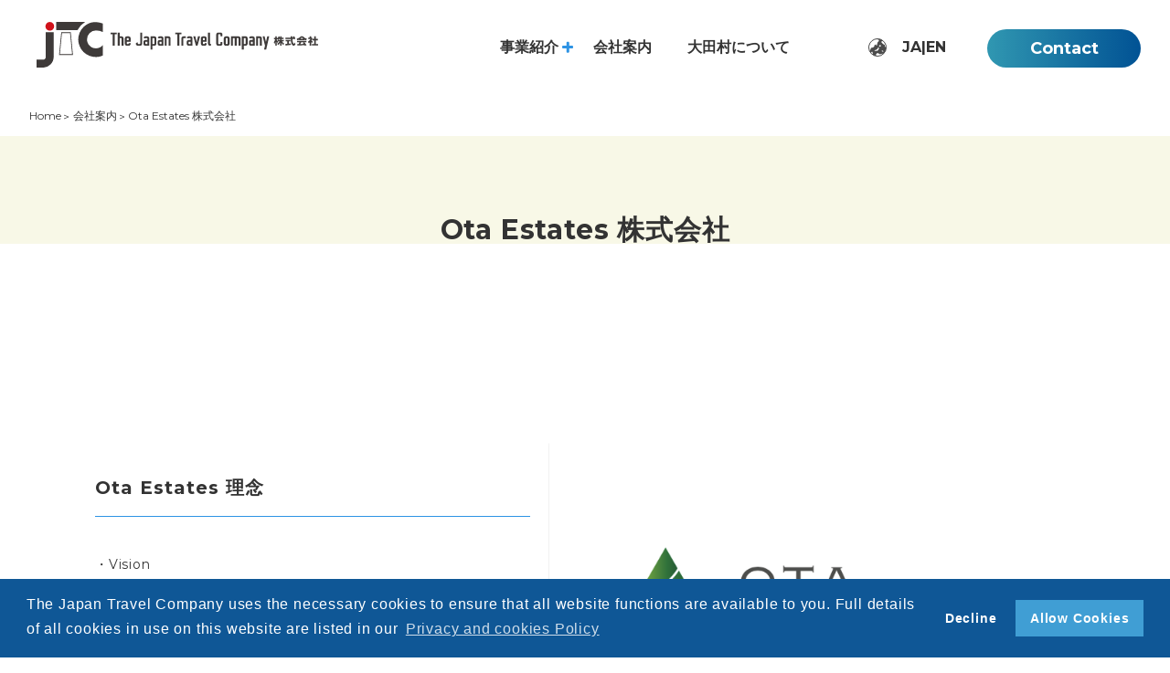

--- FILE ---
content_type: text/html; charset=UTF-8
request_url: https://www.japantravelcompany.com/about-us/ota-estates
body_size: 4860
content:
<!DOCTYPE html>
<html lang="ja">
  <head>
    <meta name="viewport" content="width=device-width, initial-scale=1.0" />
    <meta http-equiv="X-UA-Compatible" content="ie=edge" />
    
<title>Ota Estates 株式会社　概要</title>

<meta http-equiv="content-type" content="text/html; charset=UTF-8"/>
<meta name="description" content="大分県杵築市大田に本社を置く Ota Estates 株式会社 の理念、沿革、概要についてご紹介します。"/>
<meta name="generator" content="concrete5"/>
<link rel="canonical" href="https://www.japantravelcompany.com/about-us/ota-estates">
<script type="text/javascript">
    var CCM_DISPATCHER_FILENAME = "/index.php";
    var CCM_CID = 259;
    var CCM_EDIT_MODE = false;
    var CCM_ARRANGE_MODE = false;
    var CCM_IMAGE_PATH = "/concrete/images";
    var CCM_TOOLS_PATH = "/index.php/tools/required";
    var CCM_APPLICATION_URL = "https://www.japantravelcompany.com";
    var CCM_REL = "";
    var CCM_ACTIVE_LOCALE = "ja_JP";
</script>

<link href="/packages/gdpr/css/cookieconsent.min.css?ccm_nocache=c6c2cbcd0973a7d5c4bf991bd0f045c3e890fa81" rel="stylesheet" type="text/css" media="all">
<script type="text/javascript" src="/concrete/js/jquery.js?ccm_nocache=c2f810f838c393a212b03734e81cad1b159e6ccc"></script>
<link href="/packages/theme_jtc/themes/jtc/assets/css/app.css?ccm_nocache=d8ab6ff0b3e3f56521a4cd105ca6921b06f201c8" rel="stylesheet" type="text/css" media="all">
<link href="/concrete/css/font-awesome.css?ccm_nocache=c2f810f838c393a212b03734e81cad1b159e6ccc" rel="stylesheet" type="text/css" media="all">
    <link href="https://fonts.googleapis.com/css2?family=Montserrat:wght@400;700&display=swap" rel="stylesheet">
  </head>
  <body class="text-primary font-display tracking-wider">
    <div class="ccm-page page-type-page page-template-template">
      <header class="bg-white xlg:flex justify-between font-bold md:mx-8 md:mt-3 md:mb-6 overflow-hidden py-0">
        <div class="px-3 md:px-0 col-end-4 col-span-3 mt-4 mb-1 md:mb-0 md:mt-3">
          <div class="inline-block w-42 md:w-56 md:w-full md:max-w-xs xl:max-w-sm ml-2">
          

    <p><a href="https://www.japantravelcompany.com/"><img src="/application/files/6815/9192/1474/jtc_logo.svg" alt="" width="" height="" class="w-full"> </a></p>

          </div>
          <div class="md:hidden float-right">
            <div class="relative w-8 h-6 side_open z-20 mr-1">
              <span class="absolute top-1 right-1 bg-blue w-9.6 h-0.86 rounded"></span>
              <span class="absolute top-2.64 right-1 bg-blue w-9.6 h-0.86 rounded"></span>
              <span class="absolute top-4.4 right-1 bg-blue w-9.6 h-0.86 rounded"></span>
            </div>
          </div>
        </div>
        <div class="header_menu hidden md:flex justify-center mb-2 mt-0 xlg:mt-4 xl:mt-5 md:ml-8 col-span-6 col-end-7 lg:col-end-12 md:border-0 border-t border-gray tracking-normal">
          <div class="md:flex px-4 md:px-0">
          

            <div class="leading-looser mr-3vw text-base md:text-base border-b border-gray md:border-0">
    <p class="top_arrow relative py-2 md:py-0 cursor-pointer "><a href="https://www.japantravelcompany.com/services/tourism" target="_self">事業紹介</a>
                    <span class="cursor-pointer plus hidden md:inline-block w-3 h-3 absolute top-4.4 ml-1">
            <span class="bg-blue w-3 h-0.86 rounded block"></span>
            <span class="bg-blue w-3 h-0.86 rounded transform rotate-90 block -mt-0.7"></span>
        </span>
            </p>
                        <ul class="hidden font-normal introduction">
                            <li class="text-sm mb-3 top_list ">
            <a href="https://www.japantravelcompany.com/services/tourism" target="_self">観光/ ツーリズム</a>
                            </li>
                                <li class="text-sm mb-3 top_list ">
            <a href="https://www.japantravelcompany.com/services/agriculture" target="_self">農業 / 景観保全</a>
                            </li>
                                <li class="text-sm mb-3 top_list ">
            <a href="https://www.japantravelcompany.com/services/community-project" target="_self">コミュニティ・プロジェクト / 大田村での取り組み</a>
                            </li>
                                <li class="text-sm mb-3 top_list ">
            <a href="https://www.japantravelcompany.com/services/consultancy" target="_self">コンサルティング</a>
                            </li>
                    </ul>
</div>
                    <div class="leading-looser mr-3vw text-base md:text-base border-b border-gray md:border-0">
    <p class="top_arrow relative py-2 md:py-0 nav-path-selected"><a href="https://www.japantravelcompany.com/about-us" target="_self">会社案内</a>
            </p>
                        <ul class="hidden font-normal">
                            <li class="text-sm mb-3 top_list ">
            <a href="https://www.japantravelcompany.com/about-us/the-japan-travel-company" target="_self">会社概要</a>
                            </li>
                                <li class="text-sm mb-3 top_list nav-selected nav-path-selected">
            <a href="https://www.japantravelcompany.com/about-us/ota-estates" target="_self">Ota Estates 株式会社</a>
                            </li>
                                <li class="text-sm mb-3 top_list ">
            <a href="https://www.japantravelcompany.com/about-us/aboutus-paulchristie" target="_self">ポール・クリスティ</a>
                            </li>
                                <li class="text-sm mb-3 top_list ">
            <a href="https://www.japantravelcompany.com/about-us/395" target="_self">クリスティ美保子</a>
                            </li>
                                <li class="text-sm mb-3 top_list ">
            <a href="https://www.japantravelcompany.com/about-us/privacy-and-cookies-policy" target="_self">Privacy and Cookies Policy</a>
                            </li>
                    </ul>
</div>
                    <div class="leading-looser mr-3vw text-base md:text-base border-b border-gray md:border-0">
    <p class="top_arrow relative py-2 md:py-0 "><a href="https://www.japantravelcompany.com/ota-village" target="_self">大田村について</a>
            </p>
                        <ul class="hidden font-normal">
                            <li class="text-sm mb-3 top_list ">
            <a href="https://www.japantravelcompany.com/ota-village/history-culture" target="_self">歴史・文化</a>
                            </li>
                                <li class="text-sm mb-3 top_list ">
            <a href="https://www.japantravelcompany.com/ota-village/restaurant-accommodation" target="_self">店・宿泊施設</a>
                            </li>
                                <li class="text-sm mb-3 top_list ">
            <a href="https://www.japantravelcompany.com/ota-village/activities" target="_self">アクティビティ</a>
                            </li>
                                <li class="text-sm mb-3 top_list ">
            <a href="https://www.japantravelcompany.com/ota-village/event-festival" target="_self">催事・イベント</a>
                            </li>
                                <li class="text-sm mb-3 top_list ">
            <a href="https://www.japantravelcompany.com/ota-village/access" target="_self">アクセス方法</a>
                            </li>
                    </ul>
</div>
            
          </div>
          <div class="flex md:ml-12 px-4 md:px-0 justify-center mt-10 md:mt-0">
          

    <p class="mr-3.5vw leading-looser text-base">
    <img src="/packages/theme_jtc/themes/jtc/assets/images/language.svg" class="w-5 inline-block align-text-top mr-3">
    <a href="https://www.japantravelcompany.com/about-us/ota-estates" title="日本語">JA</a>|<a href="https://www.japantravelcompany.com/en/about-us/ota-estates" title="English">EN</a></p>



    <p class="contact"><a class="button" href="https://www.japantravelcompany.com/contact">Contact</a></p>

          </div>
        </div>
      </header>
<main>


    <nav class="text-xs md:text-sm mx-3 md:mx-8 py-3 mt-3 md:mt-0">
    <ul class="flex md:text-xs tracking-wide md:tracking-normal">
            <li class="bread_top"><a href="https://www.japantravelcompany.com/" target="_self">Home</a></li>
                    <li class="bread_top"><a href="https://www.japantravelcompany.com/about-us" target="_self">会社案内</a></li>
                    <li>Ota Estates 株式会社</li>
                </ul>
</nav>
    
    <section class="about-wc">
    

    <div class="text-center pt-8 pb-9 md:pt-20 md:pb-14">
<h1  class="text-xl md:text-3xl font-bold">Ota Estates 株式会社</h1></div>



    <div class="ml-5.5 md:ml-8 h-68 md:h-auto news-image">
</div>

  </section>
      <section>
    <div>
      <div class="content-editable-3">
      

    
      </div>
    </div>
  </section>
    <section>
    <div class="content-editable-8 xlg:px-13 xl:px-26 px-5 template">
    

    <div class="md:flex justify-between pb-5 md:pb-25 max-w-308 mx-auto">
<div class="content-editable-8 md:mr-5 md:max-w-xl mb-10">
<div class="title-box">
<p>&nbsp;</p>

<h3>Ota Estates 理念</h3>
</div>

<p>・Vision 　　<br />
- 農業運営を、観光業を始めとする様々な分野とのシナジーによって持続的かつ発展的な形で行い、新しい日本の田舎での営みを創造する。</p>

<p>・Mission 　　<br />
- 里山の景観保全、及び持続可能性を第一にした開発を行う。 　　<br />
- 農作物の生産と販売を主とし、かつそれらを観光業を始めとする様々な分野に直接的、もしくは間接的に利用する。 　　<br />
- 新しい兼業農家の形を作り、雇用を創出することで日本における新しい田舎作りを提案する。</p>

<p>・Value 　　<br />
- 環境に配慮する。 　　<br />
- １つ１つ丁寧な活動を心がける。 　　<br />
- グループ全体として日本へのゆるぎない信念を示す。 　　<br />
- 地域に溶け込み、住民と共生する。</p>
</div>

<div class="md:max-w-xl w-full"><img src="/application/files/1115/9408/7706/2020-07-07_11.07.28.png" alt="スクリーンショット 2020-07-07 11.07.28.png" width="1467" height="987" class="object-cover md:rounded-md w-full max-h-inherit"></div>
</div>



    <div class="md:flex justify-between pb-5 md:pb-25 max-w-308 mx-auto">
<div class="content-editable-8 md:mr-5 md:max-w-xl mb-10">
<div class="title-box">
<p>&nbsp;</p>

<h3>沿革</h3>
</div>

<p>2020年3月　設立<br />
主に「水稲・景観保全」「無農薬野菜栽培」「農業プログラム」「農泊」の４つの事業を柱に、里山の再興と地域の発展に寄与することを目指す。</p>

<p>同年6月　<br />
杵築市農業委員会に承認を受け、農地所有適格法人に認定。</p>
</div>

<div class="md:max-w-xl w-full">&nbsp;</div>
</div>



    <div class="md:flex justify-between pb-5 md:pb-25 max-w-308 mx-auto">
<div class="content-editable-8 md:mr-5 md:max-w-xl mb-10">
<div class="title-box">
<p>&nbsp;</p>

<h3>会社概要</h3>
</div>

<p>・会社名　　<br />
Ota Estates 株式会社<br />
<br />
・会社設立　　<br />
令和2年3月12日<br />
<br />
・所在地　　<br />
〒879-0941　大分県杵築市大田俣水529-1</p>

<p>・事業内容<br />
１．農産物の生産<br />
２．農産物の加工及び販売<br />
３．農泊の運営<br />
４．農業体験プログラムの企画、運営及びそのコンサルタント業務<br />
５．地域活性化事業</p>

<p>・資本金　　<br />
100万円</p>

<p>・役員　　<br />
代表取締役&nbsp;クリスティ ポール ジェラード</p>

<p>&nbsp;</p>

<p>&nbsp;</p>
</div>

<div class="md:max-w-xl w-full">&nbsp;</div>
</div>

<p>&nbsp;</p>

    </div>
  </section>
</main>
    <footer class="bg-footergray">
      <div class="md:grid grid-cols-9 max-w-screen-xl mx-auto md:py-20 pb-18 pt-10 px-6 md:px-10 md:mb-36">
        <div class="col-span-3">
        

    <p><a href="#"><img src="/application/files/6615/9365/6044/logo-mini.svg" alt="" width="106" height="77" class="w-16 md:w-20"> </a></p>

<p class="my-4 md:my-6 font-bold">The Japan Travel Company 株式会社</p>

<div class="text-xs md:text-sm mb-2">
<div class="flex flex-wrap">
<p>〒879-0901 大分県杵築市大田石丸1094-2</p>

<p>&nbsp;</p>

<p>TEL:(0978)-52-2779</p>
</div>
</div>



    <p class="contact"><a class="button" href="https://www.japantravelcompany.com/contact">Contact</a></p>



    
<div class="inline-block ml-8 -mr-3 md:mr-0 tracking-normal">
    <p class="text-xs font-bold inline-block">FOLLOW US ON</p>
        <p class="ml-4 inline-block align-middle"><a class="hover:opacity-75" target="_blank" rel="noopener noreferrer" href="https://www.facebook.com/Japantravelcompany/" aria-label="Facebook"><i class="fa fa-facebook" aria-hidden="true" title="Facebook"></i></a></p>
        </div>

        </div>
        <div class="hidden footer-list md:grid grid-cols-3 col-span-5 col-start-5 mt-24 ml-8">
        

    <div class="ml-6">
    <p class="font-bold text-sm mb-5 ">
        <a href="https://www.japantravelcompany.com/services/tourism" target="_self">事業紹介</p>
                        <ul>
                    <li class="text-sm mb-3 ">
            <a href="https://www.japantravelcompany.com/services/tourism" target="_self">観光/ ツーリズム</a>
                            </li>
                        <li class="text-sm mb-3 ">
            <a href="https://www.japantravelcompany.com/services/agriculture" target="_self">農業 / 景観保全</a>
                            </li>
                        <li class="text-sm mb-3 ">
            <a href="https://www.japantravelcompany.com/services/community-project" target="_self">コミュニティ・プロジェクト / 大田村での取り組み</a>
                            </li>
                        <li class="text-sm mb-3 ">
            <a href="https://www.japantravelcompany.com/services/consultancy" target="_self">コンサルティング</a>
                            </li>
                    </ul>
</div>
            <div class="ml-6">
    <p class="font-bold text-sm mb-5 nav-path-selected">
        <a href="https://www.japantravelcompany.com/about-us" target="_self">会社案内</p>
                        <ul>
                    <li class="text-sm mb-3 ">
            <a href="https://www.japantravelcompany.com/about-us/the-japan-travel-company" target="_self">会社概要</a>
                            </li>
                        <li class="text-sm mb-3 nav-selected nav-path-selected">
            <a href="https://www.japantravelcompany.com/about-us/ota-estates" target="_self">Ota Estates 株式会社</a>
                            </li>
                        <li class="text-sm mb-3 ">
            <a href="https://www.japantravelcompany.com/about-us/aboutus-paulchristie" target="_self">ポール・クリスティ</a>
                            </li>
                        <li class="text-sm mb-3 ">
            <a href="https://www.japantravelcompany.com/about-us/395" target="_self">クリスティ美保子</a>
                            </li>
                        <li class="text-sm mb-3 ">
            <a href="https://www.japantravelcompany.com/about-us/privacy-and-cookies-policy" target="_self">Privacy and Cookies Policy</a>
                            </li>
                    </ul>
</div>
            <div class="ml-6">
    <p class="font-bold text-sm mb-5 ">
        <a href="https://www.japantravelcompany.com/ota-village" target="_self">大田村について</p>
                        <ul>
                    <li class="text-sm mb-3 ">
            <a href="https://www.japantravelcompany.com/ota-village/history-culture" target="_self">歴史・文化</a>
                            </li>
                        <li class="text-sm mb-3 ">
            <a href="https://www.japantravelcompany.com/ota-village/restaurant-accommodation" target="_self">店・宿泊施設</a>
                            </li>
                        <li class="text-sm mb-3 ">
            <a href="https://www.japantravelcompany.com/ota-village/activities" target="_self">アクティビティ</a>
                            </li>
                        <li class="text-sm mb-3 ">
            <a href="https://www.japantravelcompany.com/ota-village/event-festival" target="_self">催事・イベント</a>
                            </li>
                        <li class="text-sm mb-3 ">
            <a href="https://www.japantravelcompany.com/ota-village/access" target="_self">アクセス方法</a>
                            </li>
                    </ul>
</div>
            
        </div>
      </div>
      <div class="bg-small text-white text-center leading-looser text-xs py-2 font-bold">
      

    <p><small>&copy; The Japan Travel Company. All Rights Reserved.</small></p>

      </div>
    </footer>
  </div>
  <script>window.addEventListener("load", function(){window.cookieconsent.initialise({"type":"opt-in","palette":{"popup":{"background":"#0f5796","text":"#fff"},"button":{"background":"#409ed4","text":"#ffffff"}},"content":{"href":"https:\/\/www.japantravelcompany.com\/en\/about-us\/privacy-and-cookies-policy","message":"The Japan Travel Company uses the necessary cookies to ensure that all website functions are available to you.  Full details of all cookies in use on this website are listed in our","dismiss":"Got it!","allow":"Allow Cookies","deny":"Decline","link":"Privacy and cookies Policy"},"compliance":{"info":"<div class=\"cc-compliance\">{{dismiss}}<\/div>","opt-in":"<div class=\"cc-compliance cc-highlight\">{{deny}}{{allow}}<\/div>","opt-out":"<div class=\"cc-compliance cc-highlight\">{{deny}}{{dismiss}}<\/div>"}})});</script>
<script type="text/javascript" src="/packages/gdpr/js/gdpr-cookie.js?ccm_nocache=c6c2cbcd0973a7d5c4bf991bd0f045c3e890fa81"></script>
<script type="text/javascript" src="/packages/gdpr/js/cookieconsent.min.js?ccm_nocache=c6c2cbcd0973a7d5c4bf991bd0f045c3e890fa81"></script>
<script type="text/javascript" src="/packages/theme_jtc/themes/jtc/assets/js/app.js?ccm_nocache=d8ab6ff0b3e3f56521a4cd105ca6921b06f201c8"></script>
<script type="text/javascript" src="/packages/theme_jtc/themes/jtc/assets/js/scroll.js?ccm_nocache=d8ab6ff0b3e3f56521a4cd105ca6921b06f201c8"></script>
  </html>


--- FILE ---
content_type: text/css
request_url: https://www.japantravelcompany.com/packages/theme_jtc/themes/jtc/assets/css/app.css?ccm_nocache=d8ab6ff0b3e3f56521a4cd105ca6921b06f201c8
body_size: 11928
content:
/**
 * Swiper 5.4.1
 * Most modern mobile touch slider and framework with hardware accelerated transitions
 * http://swiperjs.com
 *
 * Copyright 2014-2020 Vladimir Kharlampidi
 *
 * Released under the MIT License
 *
 * Released on: May 20, 2020
 */

@font-face {
  font-family: 'swiper-icons';
  src: url("data:application/font-woff;charset=utf-8;base64, [base64]//wADZ2x5ZgAAAywAAADMAAAD2MHtryVoZWFkAAABbAAAADAAAAA2E2+eoWhoZWEAAAGcAAAAHwAAACQC9gDzaG10eAAAAigAAAAZAAAArgJkABFsb2NhAAAC0AAAAFoAAABaFQAUGG1heHAAAAG8AAAAHwAAACAAcABAbmFtZQAAA/gAAAE5AAACXvFdBwlwb3N0AAAFNAAAAGIAAACE5s74hXjaY2BkYGAAYpf5Hu/j+W2+MnAzMYDAzaX6QjD6/4//Bxj5GA8AuRwMYGkAPywL13jaY2BkYGA88P8Agx4j+/8fQDYfA1AEBWgDAIB2BOoAeNpjYGRgYNBh4GdgYgABEMnIABJzYNADCQAACWgAsQB42mNgYfzCOIGBlYGB0YcxjYGBwR1Kf2WQZGhhYGBiYGVmgAFGBiQQkOaawtDAoMBQxXjg/wEGPcYDDA4wNUA2CCgwsAAAO4EL6gAAeNpj2M0gyAACqxgGNWBkZ2D4/wMA+xkDdgAAAHjaY2BgYGaAYBkGRgYQiAHyGMF8FgYHIM3DwMHABGQrMOgyWDLEM1T9/w8UBfEMgLzE////P/5//f/V/xv+r4eaAAeMbAxwIUYmIMHEgKYAYjUcsDAwsLKxc3BycfPw8jEQA/[base64]/uznmfPFBNODM2K7MTQ45YEAZqGP81AmGGcF3iPqOop0r1SPTaTbVkfUe4HXj97wYE+yNwWYxwWu4v1ugWHgo3S1XdZEVqWM7ET0cfnLGxWfkgR42o2PvWrDMBSFj/IHLaF0zKjRgdiVMwScNRAoWUoH78Y2icB/yIY09An6AH2Bdu/UB+yxopYshQiEvnvu0dURgDt8QeC8PDw7Fpji3fEA4z/PEJ6YOB5hKh4dj3EvXhxPqH/SKUY3rJ7srZ4FZnh1PMAtPhwP6fl2PMJMPDgeQ4rY8YT6Gzao0eAEA409DuggmTnFnOcSCiEiLMgxCiTI6Cq5DZUd3Qmp10vO0LaLTd2cjN4fOumlc7lUYbSQcZFkutRG7g6JKZKy0RmdLY680CDnEJ+UMkpFFe1RN7nxdVpXrC4aTtnaurOnYercZg2YVmLN/d/gczfEimrE/fs/bOuq29Zmn8tloORaXgZgGa78yO9/cnXm2BpaGvq25Dv9S4E9+5SIc9PqupJKhYFSSl47+Qcr1mYNAAAAeNptw0cKwkAAAMDZJA8Q7OUJvkLsPfZ6zFVERPy8qHh2YER+3i/BP83vIBLLySsoKimrqKqpa2hp6+jq6RsYGhmbmJqZSy0sraxtbO3sHRydnEMU4uR6yx7JJXveP7WrDycAAAAAAAH//wACeNpjYGRgYOABYhkgZgJCZgZNBkYGLQZtIJsFLMYAAAw3ALgAeNolizEKgDAQBCchRbC2sFER0YD6qVQiBCv/H9ezGI6Z5XBAw8CBK/m5iQQVauVbXLnOrMZv2oLdKFa8Pjuru2hJzGabmOSLzNMzvutpB3N42mNgZGBg4GKQYzBhYMxJLMlj4GBgAYow/P/PAJJhLM6sSoWKfWCAAwDAjgbRAAB42mNgYGBkAIIbCZo5IPrmUn0hGA0AO8EFTQAA") format("woff");
  font-weight: 400;
  font-style: normal;
}
:root {
  --swiper-theme-color: #007aff;
}
.swiper-container {
  margin-left: auto;
  margin-right: auto;
  position: relative;
  overflow: hidden;
  list-style: none;
  padding: 0;
  /* Fix of Webkit flickering */
  z-index: 1;
}
.swiper-container-vertical > .swiper-wrapper {
  flex-direction: column;
}
.swiper-wrapper {
  position: relative;
  width: 100%;
  height: 100%;
  z-index: 1;
  display: flex;
  transition-property: transform;
  box-sizing: content-box;
}
.swiper-container-android .swiper-slide,
.swiper-wrapper {
  transform: translate3d(0px, 0, 0);
}
.swiper-container-multirow > .swiper-wrapper {
  flex-wrap: wrap;
}
.swiper-container-multirow-column > .swiper-wrapper {
  flex-wrap: wrap;
  flex-direction: column;
}
.swiper-container-free-mode > .swiper-wrapper {
  transition-timing-function: ease-out;
  margin: 0 auto;
}
.swiper-slide {
  flex-shrink: 0;
  width: 100%;
  height: 100%;
  position: relative;
  transition-property: transform;
}
.swiper-slide-invisible-blank {
  visibility: hidden;
}
/* Auto Height */
.swiper-container-autoheight,
.swiper-container-autoheight .swiper-slide {
  height: auto;
}
.swiper-container-autoheight .swiper-wrapper {
  align-items: flex-start;
  transition-property: transform, height;
}
/* 3D Effects */
.swiper-container-3d {
  perspective: 1200px;
}
.swiper-container-3d .swiper-wrapper,
.swiper-container-3d .swiper-slide,
.swiper-container-3d .swiper-slide-shadow-left,
.swiper-container-3d .swiper-slide-shadow-right,
.swiper-container-3d .swiper-slide-shadow-top,
.swiper-container-3d .swiper-slide-shadow-bottom,
.swiper-container-3d .swiper-cube-shadow {
  transform-style: preserve-3d;
}
.swiper-container-3d .swiper-slide-shadow-left,
.swiper-container-3d .swiper-slide-shadow-right,
.swiper-container-3d .swiper-slide-shadow-top,
.swiper-container-3d .swiper-slide-shadow-bottom {
  position: absolute;
  left: 0;
  top: 0;
  width: 100%;
  height: 100%;
  pointer-events: none;
  z-index: 10;
}
.swiper-container-3d .swiper-slide-shadow-left {
  background-image: linear-gradient(to left, rgba(0, 0, 0, 0.5), rgba(0, 0, 0, 0));
}
.swiper-container-3d .swiper-slide-shadow-right {
  background-image: linear-gradient(to right, rgba(0, 0, 0, 0.5), rgba(0, 0, 0, 0));
}
.swiper-container-3d .swiper-slide-shadow-top {
  background-image: linear-gradient(to top, rgba(0, 0, 0, 0.5), rgba(0, 0, 0, 0));
}
.swiper-container-3d .swiper-slide-shadow-bottom {
  background-image: linear-gradient(to bottom, rgba(0, 0, 0, 0.5), rgba(0, 0, 0, 0));
}
/* CSS Mode */
.swiper-container-css-mode > .swiper-wrapper {
  overflow: auto;
  scrollbar-width: none;
  /* For Firefox */
  -ms-overflow-style: none;
  /* For Internet Explorer and Edge */
}
.swiper-container-css-mode > .swiper-wrapper::-webkit-scrollbar {
  display: none;
}
.swiper-container-css-mode > .swiper-wrapper > .swiper-slide {
  scroll-snap-align: start start;
}
.swiper-container-horizontal.swiper-container-css-mode > .swiper-wrapper {
  scroll-snap-type: x mandatory;
}
.swiper-container-vertical.swiper-container-css-mode > .swiper-wrapper {
  scroll-snap-type: y mandatory;
}
:root {
  --swiper-navigation-size: 44px;
  /*
  --swiper-navigation-color: var(--swiper-theme-color);
  */
}
.swiper-button-prev,
.swiper-button-next {
  position: absolute;
  top: 50%;
  width: calc(var(--swiper-navigation-size) / 44 * 27);
  height: var(--swiper-navigation-size);
  margin-top: calc(-1 * var(--swiper-navigation-size) / 2);
  z-index: 10;
  cursor: pointer;
  display: flex;
  align-items: center;
  justify-content: center;
  color: var(--swiper-navigation-color, var(--swiper-theme-color));
}
.swiper-button-prev.swiper-button-disabled,
.swiper-button-next.swiper-button-disabled {
  opacity: 0.35;
  cursor: auto;
  pointer-events: none;
}
.swiper-button-prev:after,
.swiper-button-next:after {
  font-family: swiper-icons;
  font-size: var(--swiper-navigation-size);
  text-transform: none !important;
  letter-spacing: 0;
  text-transform: none;
  font-variant: initial;
  line-height: 1;
}
.swiper-button-prev,
.swiper-container-rtl .swiper-button-next {
  left: 10px;
  right: auto;
}
.swiper-button-prev:after,
.swiper-container-rtl .swiper-button-next:after {
  content: 'prev';
}
.swiper-button-next,
.swiper-container-rtl .swiper-button-prev {
  right: 10px;
  left: auto;
}
.swiper-button-next:after,
.swiper-container-rtl .swiper-button-prev:after {
  content: 'next';
}
.swiper-button-prev.swiper-button-white,
.swiper-button-next.swiper-button-white {
  --swiper-navigation-color: #ffffff;
}
.swiper-button-prev.swiper-button-black,
.swiper-button-next.swiper-button-black {
  --swiper-navigation-color: #000000;
}
.swiper-button-lock {
  display: none;
}
:root {
  /*
  --swiper-pagination-color: var(--swiper-theme-color);
  */
}
.swiper-pagination {
  position: absolute;
  text-align: center;
  transition: 300ms opacity;
  transform: translate3d(0, 0, 0);
  z-index: 10;
}
.swiper-pagination.swiper-pagination-hidden {
  opacity: 0;
}
/* Common Styles */
.swiper-pagination-fraction,
.swiper-pagination-custom,
.swiper-container-horizontal > .swiper-pagination-bullets {
  bottom: 10px;
  left: 0;
  width: 100%;
}
/* Bullets */
.swiper-pagination-bullets-dynamic {
  overflow: hidden;
  font-size: 0;
}
.swiper-pagination-bullets-dynamic .swiper-pagination-bullet {
  transform: scale(0.33);
  position: relative;
}
.swiper-pagination-bullets-dynamic .swiper-pagination-bullet-active {
  transform: scale(1);
}
.swiper-pagination-bullets-dynamic .swiper-pagination-bullet-active-main {
  transform: scale(1);
}
.swiper-pagination-bullets-dynamic .swiper-pagination-bullet-active-prev {
  transform: scale(0.66);
}
.swiper-pagination-bullets-dynamic .swiper-pagination-bullet-active-prev-prev {
  transform: scale(0.33);
}
.swiper-pagination-bullets-dynamic .swiper-pagination-bullet-active-next {
  transform: scale(0.66);
}
.swiper-pagination-bullets-dynamic .swiper-pagination-bullet-active-next-next {
  transform: scale(0.33);
}
.swiper-pagination-bullet {
  width: 8px;
  height: 8px;
  display: inline-block;
  border-radius: 100%;
  background: #000;
  opacity: 0.2;
}
button.swiper-pagination-bullet {
  border: none;
  margin: 0;
  padding: 0;
  box-shadow: none;
  -webkit-appearance: none;
  -moz-appearance: none;
  appearance: none;
}
.swiper-pagination-clickable .swiper-pagination-bullet {
  cursor: pointer;
}
.swiper-pagination-bullet-active {
  opacity: 1;
  background: var(--swiper-pagination-color, var(--swiper-theme-color));
}
.swiper-container-vertical > .swiper-pagination-bullets {
  right: 10px;
  top: 50%;
  transform: translate3d(0px, -50%, 0);
}
.swiper-container-vertical > .swiper-pagination-bullets .swiper-pagination-bullet {
  margin: 6px 0;
  display: block;
}
.swiper-container-vertical > .swiper-pagination-bullets.swiper-pagination-bullets-dynamic {
  top: 50%;
  transform: translateY(-50%);
  width: 8px;
}
.swiper-container-vertical > .swiper-pagination-bullets.swiper-pagination-bullets-dynamic .swiper-pagination-bullet {
  display: inline-block;
  transition: 200ms transform, 200ms top;
}
.swiper-container-horizontal > .swiper-pagination-bullets .swiper-pagination-bullet {
  margin: 0 4px;
}
.swiper-container-horizontal > .swiper-pagination-bullets.swiper-pagination-bullets-dynamic {
  left: 50%;
  transform: translateX(-50%);
  white-space: nowrap;
}
.swiper-container-horizontal > .swiper-pagination-bullets.swiper-pagination-bullets-dynamic .swiper-pagination-bullet {
  transition: 200ms transform, 200ms left;
}
.swiper-container-horizontal.swiper-container-rtl > .swiper-pagination-bullets-dynamic .swiper-pagination-bullet {
  transition: 200ms transform, 200ms right;
}
/* Progress */
.swiper-pagination-progressbar {
  background: rgba(0, 0, 0, 0.25);
  position: absolute;
}
.swiper-pagination-progressbar .swiper-pagination-progressbar-fill {
  background: var(--swiper-pagination-color, var(--swiper-theme-color));
  position: absolute;
  left: 0;
  top: 0;
  width: 100%;
  height: 100%;
  transform: scale(0);
  transform-origin: left top;
}
.swiper-container-rtl .swiper-pagination-progressbar .swiper-pagination-progressbar-fill {
  transform-origin: right top;
}
.swiper-container-horizontal > .swiper-pagination-progressbar,
.swiper-container-vertical > .swiper-pagination-progressbar.swiper-pagination-progressbar-opposite {
  width: 100%;
  height: 4px;
  left: 0;
  top: 0;
}
.swiper-container-vertical > .swiper-pagination-progressbar,
.swiper-container-horizontal > .swiper-pagination-progressbar.swiper-pagination-progressbar-opposite {
  width: 4px;
  height: 100%;
  left: 0;
  top: 0;
}
.swiper-pagination-white {
  --swiper-pagination-color: #ffffff;
}
.swiper-pagination-black {
  --swiper-pagination-color: #000000;
}
.swiper-pagination-lock {
  display: none;
}
/* Scrollbar */
.swiper-scrollbar {
  border-radius: 10px;
  position: relative;
  -ms-touch-action: none;
  background: rgba(0, 0, 0, 0.1);
}
.swiper-container-horizontal > .swiper-scrollbar {
  position: absolute;
  left: 1%;
  bottom: 3px;
  z-index: 50;
  height: 5px;
  width: 98%;
}
.swiper-container-vertical > .swiper-scrollbar {
  position: absolute;
  right: 3px;
  top: 1%;
  z-index: 50;
  width: 5px;
  height: 98%;
}
.swiper-scrollbar-drag {
  height: 100%;
  width: 100%;
  position: relative;
  background: rgba(0, 0, 0, 0.5);
  border-radius: 10px;
  left: 0;
  top: 0;
}
.swiper-scrollbar-cursor-drag {
  cursor: move;
}
.swiper-scrollbar-lock {
  display: none;
}
.swiper-zoom-container {
  width: 100%;
  height: 100%;
  display: flex;
  justify-content: center;
  align-items: center;
  text-align: center;
}
.swiper-zoom-container > img,
.swiper-zoom-container > svg,
.swiper-zoom-container > canvas {
  max-width: 100%;
  max-height: 100%;
  object-fit: contain;
}
.swiper-slide-zoomed {
  cursor: move;
}
/* Preloader */
:root {
  /*
  --swiper-preloader-color: var(--swiper-theme-color);
  */
}
.swiper-lazy-preloader {
  width: 42px;
  height: 42px;
  position: absolute;
  left: 50%;
  top: 50%;
  margin-left: -21px;
  margin-top: -21px;
  z-index: 10;
  transform-origin: 50%;
  animation: swiper-preloader-spin 1s infinite linear;
  box-sizing: border-box;
  border: 4px solid var(--swiper-preloader-color, var(--swiper-theme-color));
  border-radius: 50%;
  border-top-color: transparent;
}
.swiper-lazy-preloader-white {
  --swiper-preloader-color: #fff;
}
.swiper-lazy-preloader-black {
  --swiper-preloader-color: #000;
}
@keyframes swiper-preloader-spin {
  100% {
    transform: rotate(360deg);
  }
}
/* a11y */
.swiper-container .swiper-notification {
  position: absolute;
  left: 0;
  top: 0;
  pointer-events: none;
  opacity: 0;
  z-index: -1000;
}
.swiper-container-fade.swiper-container-free-mode .swiper-slide {
  transition-timing-function: ease-out;
}
.swiper-container-fade .swiper-slide {
  pointer-events: none;
  transition-property: opacity;
}
.swiper-container-fade .swiper-slide .swiper-slide {
  pointer-events: none;
}
.swiper-container-fade .swiper-slide-active,
.swiper-container-fade .swiper-slide-active .swiper-slide-active {
  pointer-events: auto;
}
.swiper-container-cube {
  overflow: visible;
}
.swiper-container-cube .swiper-slide {
  pointer-events: none;
  -webkit-backface-visibility: hidden;
  backface-visibility: hidden;
  z-index: 1;
  visibility: hidden;
  transform-origin: 0 0;
  width: 100%;
  height: 100%;
}
.swiper-container-cube .swiper-slide .swiper-slide {
  pointer-events: none;
}
.swiper-container-cube.swiper-container-rtl .swiper-slide {
  transform-origin: 100% 0;
}
.swiper-container-cube .swiper-slide-active,
.swiper-container-cube .swiper-slide-active .swiper-slide-active {
  pointer-events: auto;
}
.swiper-container-cube .swiper-slide-active,
.swiper-container-cube .swiper-slide-next,
.swiper-container-cube .swiper-slide-prev,
.swiper-container-cube .swiper-slide-next + .swiper-slide {
  pointer-events: auto;
  visibility: visible;
}
.swiper-container-cube .swiper-slide-shadow-top,
.swiper-container-cube .swiper-slide-shadow-bottom,
.swiper-container-cube .swiper-slide-shadow-left,
.swiper-container-cube .swiper-slide-shadow-right {
  z-index: 0;
  -webkit-backface-visibility: hidden;
  backface-visibility: hidden;
}
.swiper-container-cube .swiper-cube-shadow {
  position: absolute;
  left: 0;
  bottom: 0px;
  width: 100%;
  height: 100%;
  background: #000;
  opacity: 0.6;
  -webkit-filter: blur(50px);
  filter: blur(50px);
  z-index: 0;
}
.swiper-container-flip {
  overflow: visible;
}
.swiper-container-flip .swiper-slide {
  pointer-events: none;
  -webkit-backface-visibility: hidden;
  backface-visibility: hidden;
  z-index: 1;
}
.swiper-container-flip .swiper-slide .swiper-slide {
  pointer-events: none;
}
.swiper-container-flip .swiper-slide-active,
.swiper-container-flip .swiper-slide-active .swiper-slide-active {
  pointer-events: auto;
}
.swiper-container-flip .swiper-slide-shadow-top,
.swiper-container-flip .swiper-slide-shadow-bottom,
.swiper-container-flip .swiper-slide-shadow-left,
.swiper-container-flip .swiper-slide-shadow-right {
  z-index: 0;
  -webkit-backface-visibility: hidden;
  backface-visibility: hidden;
}
html{line-height:1.15;-webkit-text-size-adjust:100%}body{margin:0}main{display:block}h1{font-size:2em;margin:.67em 0}hr{box-sizing:content-box;height:0;overflow:visible}pre{font-family:monospace,monospace;font-size:1em}a{background-color:transparent}abbr[title]{border-bottom:none;text-decoration:underline;-webkit-text-decoration:underline dotted;text-decoration:underline dotted}b,strong{font-weight:bolder}code,kbd,samp{font-family:monospace,monospace;font-size:1em}small{font-size:80%}sub,sup{font-size:75%;line-height:0;position:relative;vertical-align:baseline}sub{bottom:-.25em}sup{top:-.5em}img{border-style:none}button,input,optgroup,select,textarea{font-family:inherit;font-size:100%;line-height:1.15;margin:0}button,input{overflow:visible}button,select{text-transform:none}[type=button],[type=reset],[type=submit],button{-webkit-appearance:button}[type=button]::-moz-focus-inner,[type=reset]::-moz-focus-inner,[type=submit]::-moz-focus-inner,button::-moz-focus-inner{border-style:none;padding:0}[type=button]:-moz-focusring,[type=reset]:-moz-focusring,[type=submit]:-moz-focusring,button:-moz-focusring{outline:1px dotted ButtonText}fieldset{padding:.35em .75em .625em}legend{box-sizing:border-box;color:inherit;display:table;max-width:100%;padding:0;white-space:normal}progress{vertical-align:baseline}textarea{overflow:auto}[type=checkbox],[type=radio]{box-sizing:border-box;padding:0}[type=number]::-webkit-inner-spin-button,[type=number]::-webkit-outer-spin-button{height:auto}[type=search]{-webkit-appearance:textfield;outline-offset:-2px}[type=search]::-webkit-search-decoration{-webkit-appearance:none}::-webkit-file-upload-button{-webkit-appearance:button;font:inherit}details{display:block}summary{display:list-item}[hidden],template{display:none}blockquote,dd,dl,figure,h1,h2,h3,h4,h5,h6,hr,p,pre{margin:0}button{background-color:transparent;background-image:none;padding:0}button:focus{outline:1px dotted;outline:5px auto -webkit-focus-ring-color}fieldset,ol,ul{margin:0;padding:0}ol,ul{list-style:none}html{font-family:system-ui,-apple-system,BlinkMacSystemFont,Segoe UI,Roboto,Helvetica Neue,Arial,Noto Sans,sans-serif,Apple Color Emoji,Segoe UI Emoji,Segoe UI Symbol,Noto Color Emoji;line-height:1.5}*,:after,:before{box-sizing:border-box;border:0 solid}hr{border-top-width:1px}img{border-style:solid}textarea{resize:vertical}input::-webkit-input-placeholder,textarea::-webkit-input-placeholder{color:#a0aec0}input::-moz-placeholder,textarea::-moz-placeholder{color:#a0aec0}input:-ms-input-placeholder,textarea:-ms-input-placeholder{color:#a0aec0}input::-ms-input-placeholder,textarea::-ms-input-placeholder{color:#a0aec0}input::placeholder,textarea::placeholder{color:#a0aec0}[role=button],button{cursor:pointer}table{border-collapse:collapse}h1,h2,h3,h4,h5,h6{font-size:inherit;font-weight:inherit}a{color:inherit;text-decoration:inherit}button,input,optgroup,select,textarea{padding:0;line-height:inherit;color:inherit}code,kbd,pre,samp{font-family:SFMono-Regular,Menlo,Monaco,Consolas,Liberation Mono,Courier New,monospace}audio,canvas,embed,iframe,img,object,svg,video{display:block;vertical-align:middle}img,video{max-width:100%;height:auto}.container{width:100%}@media (min-width:640px){.container{max-width:640px}}@media (min-width:770px){.container{max-width:770px}}@media (min-width:1024px){.container{max-width:1024px}}@media (min-width:1085px){.container{max-width:1085px}}@media (min-width:1120px){.container{max-width:1120px}}@media (min-width:1280px){.container{max-width:1280px}}@-webkit-keyframes fadeLeft{0%{opacity:0;transform:translateX(-200px)}to{opacity:1;transform:translateX(0)}}@keyframes fadeLeft{0%{opacity:0;transform:translateX(-200px)}to{opacity:1;transform:translateX(0)}}@-webkit-keyframes fadeBottom{0%{opacity:0;transform:translateY(200px)}to{opacity:1;transform:translateY(0)}}@keyframes fadeBottom{0%{opacity:0;transform:translateY(200px)}to{opacity:1;transform:translateY(0)}}@-webkit-keyframes fade{0%{opacity:0}to{opacity:1}}@keyframes fade{0%{opacity:0}to{opacity:1}}@-webkit-keyframes backChange{0%{background:linear-gradient(90deg,#3097b1 0,#015294)}10%{background:linear-gradient(90deg,#3097b1 10%,#015294)}20%{background:linear-gradient(90deg,#3097b1 20%,#015294)}30%{background:linear-gradient(90deg,#3097b1 30%,#015294)}40%{background:linear-gradient(90deg,#3097b1 40%,#015294)}50%{background:linear-gradient(90deg,#3097b1 50%,#015294)}60%{background:linear-gradient(90deg,#3097b1 60%,#015294)}70%{background:linear-gradient(90deg,#3097b1 70%,#015294)}80%{background:linear-gradient(90deg,#3097b1 80%,#015294)}90%{background:linear-gradient(90deg,#3097b1 90%,#015294)}to{background:linear-gradient(90deg,#3097b1 100%,#015294 0)}}@keyframes backChange{0%{background:linear-gradient(90deg,#3097b1 0,#015294)}10%{background:linear-gradient(90deg,#3097b1 10%,#015294)}20%{background:linear-gradient(90deg,#3097b1 20%,#015294)}30%{background:linear-gradient(90deg,#3097b1 30%,#015294)}40%{background:linear-gradient(90deg,#3097b1 40%,#015294)}50%{background:linear-gradient(90deg,#3097b1 50%,#015294)}60%{background:linear-gradient(90deg,#3097b1 60%,#015294)}70%{background:linear-gradient(90deg,#3097b1 70%,#015294)}80%{background:linear-gradient(90deg,#3097b1 80%,#015294)}90%{background:linear-gradient(90deg,#3097b1 90%,#015294)}to{background:linear-gradient(90deg,#3097b1 100%,#015294 0)}}@-webkit-keyframes greenBack{0%{background:linear-gradient(90deg,#5e9044 0,#1f6139)}10%{background:linear-gradient(90deg,#5e9044 10%,#1f6139)}20%{background:linear-gradient(90deg,#5e9044 20%,#1f6139)}30%{background:linear-gradient(90deg,#5e9044 30%,#1f6139)}40%{background:linear-gradient(90deg,#5e9044 40%,#1f6139)}50%{background:linear-gradient(90deg,#5e9044 50%,#1f6139)}60%{background:linear-gradient(90deg,#5e9044 60%,#1f6139)}70%{background:linear-gradient(90deg,#5e9044 70%,#1f6139)}80%{background:linear-gradient(90deg,#5e9044 80%,#1f6139)}90%{background:linear-gradient(90deg,#5e9044 90%,#1f6139)}to{background:linear-gradient(90deg,#5e9044 100%,#1f6139 0)}}@keyframes greenBack{0%{background:linear-gradient(90deg,#5e9044 0,#1f6139)}10%{background:linear-gradient(90deg,#5e9044 10%,#1f6139)}20%{background:linear-gradient(90deg,#5e9044 20%,#1f6139)}30%{background:linear-gradient(90deg,#5e9044 30%,#1f6139)}40%{background:linear-gradient(90deg,#5e9044 40%,#1f6139)}50%{background:linear-gradient(90deg,#5e9044 50%,#1f6139)}60%{background:linear-gradient(90deg,#5e9044 60%,#1f6139)}70%{background:linear-gradient(90deg,#5e9044 70%,#1f6139)}80%{background:linear-gradient(90deg,#5e9044 80%,#1f6139)}90%{background:linear-gradient(90deg,#5e9044 90%,#1f6139)}to{background:linear-gradient(90deg,#5e9044 100%,#1f6139 0)}}.service .box1,.service .image1{opacity:0}.service.box-show .box1,.service.image-show .image1{opacity:1;-webkit-animation:fadeBottom .4s ease;animation:fadeBottom .4s ease}.contact{text-align:center;line-height:1.9;display:inline-block}.button-wrapper{font-weight:700;letter-spacing:.1em;max-width:20rem;line-height:2.5!important}.button-center{margin-left:auto;margin-right:auto}.button{background:linear-gradient(90deg,#3097b1 0,#015294)}.button,.greenButton{border-radius:9999px;text-align:center;display:block;position:relative;color:#fff!important}.greenButton{background:linear-gradient(90deg,#5e9044 0,#1f6139)}.detail:after{position:absolute;right:1.25rem;top:.85rem;background-image:url(/assets/images/arrow.svg)}.detail:after,.pager-left a:before,.pager-right a:after{display:inline-block;width:1rem;height:1rem;content:"";background-repeat:no-repeat}.pager-left a:before,.pager-right a:after{vertical-align:text-top;margin-left:1rem;margin-right:1rem;background-image:url(/assets/images/blue_arrow.svg)}.pager-left a:before{transform:rotate(180deg)}@media screen and (max-width:769px){.contact{width:8rem;font-size:.875rem;line-height:2.8}.button-wrapper{font-size:.75rem}.button-left{margin-left:auto;margin-right:auto}header .header_menu{height:100vh}header .top_arrow:after,header .top_list:before{display:inline-block;width:1rem;height:1rem;content:"";background-image:url(/assets/images/blue_arrow_bottom.svg);background-repeat:no-repeat}header .top_arrow.open:after{transform:rotate(90deg);transition:transform .1s}header .top_arrow:after{transform:rotate(0deg);transition:transform .1s}header .top_list:before{margin-right:.5rem;vertical-align:text-top}header .top_arrow:after{position:absolute;right:0;top:30%}header .top_arrow.open:after{content:""}.detail:after{display:inline-block;width:.75rem;height:.75rem;position:absolute;top:.6rem;right:.75rem}.contact.detail:after{top:.85rem}main span.swiper-pagination-bullet{width:11px;height:11px}main .wc-1{background:linear-gradient(180deg,#fff,#fff 58%,#f8f8e7 0,#f8f8e7)}main .wc-2{background:linear-gradient(180deg,#f8f8e7,#f8f8e7 12%,#fff 0,#fff)}main .course-wc{background:linear-gradient(180deg,#f8f8e7,#f8f8e7 13%,#fff 0,#fff)}main .content-editable-1{margin-left:1.35rem;margin-right:1.35rem;padding-top:2rem;padding-bottom:2rem}main .content-editable-1 h2{font-size:15px;margin-bottom:.5rem}main .content-editable-2{padding-top:1.25rem;padding-bottom:1.25rem}main .content-editable-2 div.right-box h3{font-size:15px;margin-top:1.75rem;margin-bottom:.5rem}main .content-editable-2 div.right-box p.text{line-height:1.8;font-size:.82rem;margin-bottom:2rem}main .content-editable-3{margin-left:1.35rem;margin-right:1.35rem;padding-top:2.25rem;padding-bottom:2.25rem}main .content-editable-3 h2{font-size:15px;margin-bottom:.75rem;width:82%}main .content-editable-3 p{width:100%}main .content-editable-4 h3{padding-top:2.25rem;padding-bottom:1rem;font-size:15px}main .content-editable-9{margin-left:1.35rem;margin-right:1.35rem;padding-top:1.5rem;padding-bottom:2rem}main .content-editable-9 p{width:100%;text-align:left}main .bottom_arrow{margin-bottom:.25rem}main .news-image img{border-top-left-radius:.125rem;border-bottom-left-radius:.125rem}.content-editable-5{text-align:left;padding-top:2rem;padding-bottom:2rem}.content-editable-5 p{line-height:2;font-size:.82rem}.content-editable-5 .button-wrapper a{width:82%;margin-top:2.25rem;margin-left:auto;margin-right:auto}.content-editable-7{margin-bottom:1.75rem}.content-editable-7 .main img{max-height:13.5rem}.content-editable-7 .main .text-area{padding:1.5rem 1.25rem;position:relative}.content-editable-7 .main .text-area h2{font-size:1rem;padding-bottom:.75rem}.content-editable-7 .main .text-area p{font-size:.75rem;margin-right:11vw}.content-editable-7 .consulting-detail .inner{padding-left:1.25rem;padding-right:1.25rem}.content-editable-7 .consulting-detail .inner img{max-height:14.5rem;margin-bottom:1.75rem}.template p{margin-bottom:1.25rem}.content-editable-8.template1 .title-box{padding-top:3rem}.content-editable-8 p{margin-bottom:1.25rem}.personal-information{margin-bottom:2.5rem;text-align:left;font-size:.82rem}.title-box{margin-bottom:1.25rem;padding-bottom:.75rem}.title-box p{margin-bottom:.25rem;font-size:.75rem}.title-box h3{font-size:1.125rem}p{margin-bottom:1.25rem}}@media screen and (min-width:770px){a:hover{opacity:.7}.contact{width:10.5rem;font-size:1.125rem}.button-wrapper{font-size:.875rem}.button-left{margin-left:0;margin-right:0}.button,.greenButton{padding-top:.25rem;padding-bottom:.25rem}.button:hover{-webkit-animation:backChange .3s ease-in forwards;animation:backChange .3s ease-in forwards}.button:hover,.greenButton:hover{opacity:1;text-decoration:none!important}.greenButton:hover{-webkit-animation:greenBack .3s ease-in forwards;animation:greenBack .3s ease-in forwards}header .plus.open span:nth-child(2){transform:rotate(0deg);transition:all .2s;margin-top:-.2rem}header .plus span:nth-child(2){transform:rotate(90deg);transition:all .2s}main .wc-1{background:linear-gradient(180deg,#fff,#fff 40%,#f8f8e7 0,#f8f8e7)}main .wc-2{background:linear-gradient(180deg,#f8f8e7,#f8f8e7 50%,#fff 0,#fff)}main .course-wc{background:linear-gradient(180deg,#f8f8e7,#f8f8e7 42%,#fff 0,#fff)}main .content-editable-1{margin-left:auto;margin-right:auto;padding-top:4.75rem;padding-bottom:6.5rem}main .content-editable-1 h2{font-size:1.75rem;margin-bottom:1.75rem}main .content-editable-1 p{width:90%}main .content-editable-2{padding-bottom:2.75rem;padding-top:4rem;grid-template-columns:repeat(16,minmax(0,1fr));grid-gap:1rem;gap:1rem}main .content-editable-2 div.left-image{height:17.25rem;margin-right:-1.25rem;margin-left:.75rem}main .content-editable-2 div.right-box h3{margin-top:3rem;font-size:1.125rem;margin-bottom:2rem}main .content-editable-2 div.right-box p.text{margin-left:-.75rem;margin-right:1.5rem;font-size:.875rem;line-height:1.9;margin-bottom:2.25rem}main .content-editable-3{padding-top:4.75rem;padding-bottom:4.75rem;margin-left:auto;margin-right:auto}main .content-editable-3 h2{font-size:1.75rem;width:100%;margin-bottom:1.5rem}main .content-editable-3 p{width:90%}main .content-editable-4 h3{padding-top:4rem;padding-bottom:1.75rem;font-size:1.125rem}main .content-editable-9{padding-top:3.5rem;padding-bottom:3.5rem;margin-left:auto;margin-right:auto}main .content-editable-9 p{width:90%;text-align:center}main .bottom_arrow{margin-bottom:.75rem}main .news-image img{border-top-left-radius:.375rem;border-bottom-left-radius:.375rem}.content-editable-5{text-align:center;padding-top:4.25rem;padding-bottom:1.75rem}.content-editable-5 p{line-height:1.9;font-size:.875rem}.content-editable-5 .button-wrapper{margin-top:2.5rem;margin-bottom:1.75rem}.content-editable-7{margin-left:2rem;margin-right:2rem;padding-bottom:.35rem}.content-editable-7 .main{display:flex}.content-editable-7 .main .main-image{position:relative;max-width:30.5rem;width:100%}.content-editable-7 .main .main-image img{position:absolute;height:100%;max-height:17.5rem;top:50%;left:50%;transform:translateY(-50%) translateX(-50%)}.content-editable-7 .main .text-area{padding:5.25rem 0;margin-left:2rem;min-width:400px}.content-editable-7 .main .text-area h2{padding-bottom:1.25rem;font-size:1.5rem;margin-right:6vw}.content-editable-7 .main .text-area p{font-size:.875rem;margin-left:4rem;margin-right:9vw}.content-editable-7 .consulting-detail .inner{margin-top:7.5rem;margin-bottom:7.5rem;display:flex;justify-content:flex-end;padding-left:0;padding-right:0}.content-editable-7 .consulting-detail .inner img{max-width:27rem;max-height:18rem;margin-bottom:0;margin-right:2rem}.content-editable-7 .consulting-detail .inner div{margin-right:2rem;width:52%}.template p{margin-bottom:6.25rem}.content-editable-8.template1 .title-box{padding-top:5rem}.content-editable-8 p{margin-bottom:1.75rem}.title-box{margin-bottom:2.5rem}.title-box p{margin-bottom:.75rem;font-size:.875rem}.title-box h3{font-size:1.25rem}.personal-information{text-align:center;font-size:.875rem;margin-bottom:3.75rem}}@media screen and (max-width:900px){.index-swiper .swiper-button-next:after,.index-swiper .swiper-button-prev:after{font-size:20px!important}.index-swiper .swiper-button-next,.index-swiper .swiper-button-prev{top:30%!important}}@media screen and (min-width:901px){.index-swiper .swiper-button-next:after,.index-swiper .swiper-button-prev:after{font-size:30px!important}.index-swiper .swiper-button-next,.index-swiper .swiper-button-prev{top:35%!important}.content-editable-7 .consulting-detail .inner img{margin-right:3rem}}@media screen and (min-width:1024px){main .content-editable-1 p{width:100%}main .content-editable-2 div.left-image{height:20rem}main .content-editable-3 p{width:100%}}@media screen and (min-width:1085px){main .content-editable-2 div.left-image{height:23.5rem}main .content-editable-7 .text-area{margin-left:3.5rem}main .content-editable-7 .text-area h2,main .content-editable-7 .text-area p{margin-right:10vw}}@media screen and (min-width:1280px){.content-editable-7 .main .text-area{margin-left:5.25rem}.content-editable-7 .main .text-area h2,.content-editable-7 .main .text-area p{margin-right:14vw}}@media screen and (max-width:1280px){.index-swiper .swiper-button-next,.index-swiper .swiper-container-rtl .swiper-button-prev{right:0!important}.index-swiper .swiper-button-prev,.index-swiper .swiper-container-rtl .swiper-button-next{left:0!important}}header .header_menu div:nth-child(2) p:last-child{margin-right:0}header .side_open span:first-child,header .side_open span:last-child{transform:rotate(0deg)}header .side_open span{transition:all .1s;height:.215rem}header .side_open.open span:first-child{transform:rotate(45deg);right:.25rem;top:.65rem;width:2rem}header .side_open.open span:nth-child(2){width:0}header .side_open.open span:last-child{transform:rotate(-45deg);right:.25rem;top:.65rem;width:2rem}header .side_open.open span{transition:all .1s}main .bread_top:after{content:">";display:inline-block;margin-left:.15rem;margin-right:.2rem;vertical-align:middle}main .bottom_arrow:after{display:inline-block;width:1rem;height:1rem;position:absolute;left:46%;bottom:0;content:"";background-image:url(undefined);background-repeat:no-repeat}main .wc{background:linear-gradient(180deg,#fff,#fff 20%,#f8f8e7 0,#f8f8e7)}main .about-wc{background:linear-gradient(180deg,#f8f8e7,#f8f8e7 65%,#fff 0,#fff)}main .ota{background-color:rgba(95,145,68,.2)}main #swiper2 .swiper-pagination-bullet.swiper-pagination-bullet-active{background-color:#649645}main #swiper2 .swiper-pagination-bullet{background-color:#629144;width:13px;height:13px}main #swiper3 .swiper-pagination,main #swiper4 .swiper-pagination{margin-top:2rem;position:relative}main #swiper3 .swiper-pagination-bullet.swiper-pagination-bullet-active,main #swiper4 .swiper-pagination-bullet.swiper-pagination-bullet-active{background-color:#2d93e4;opacity:1}main #swiper3 .swiper-pagination-bullet,main #swiper4 .swiper-pagination-bullet{background-color:#2d93e4;opacity:.3;width:13px;height:13px}main .index-swiper .swiper-button-next,main .index-swiper .swiper-button-prev{outline:none}main .index-swiper .swiper-button-next:after,main .index-swiper .swiper-button-prev:after{font-weight:700!important}main .top_write{-webkit-writing-mode:vertical-lr;-ms-writing-mode:tb-lr;writing-mode:vertical-lr}main .course li:last-child{margin-right:0}main .course li span{-webkit-writing-mode:vertical-lr;-ms-writing-mode:tb-lr;writing-mode:vertical-lr}main .course li>p:after{margin-bottom:.25rem;bottom:0;right:50%;display:block;position:absolute;border-right:1px;border-color:#2d93e4;border-style:solid;content:" ";height:95%}main .content-editable-1{max-width:50rem}main .content-editable-1 h2{font-weight:700;text-align:center}main .content-editable-1 p{text-align:left;font-size:.82rem;line-height:1.9;width:100%;margin-left:auto;margin-right:auto}main .content-editable-2{max-width:75rem;margin-left:auto;margin-right:auto;padding-left:1.25rem;padding-right:1.25rem}main .content-editable-2 div.left-image{grid-column:span 8/span 8}main .content-editable-2 div.left-image img{margin-left:auto;margin-right:auto;max-width:37rem;-o-object-fit:cover;object-fit:cover;height:100%;width:100%;border-radius:.375rem}main .content-editable-2 div.right-box{grid-column:span 7/span 7;grid-column-end:17}main .content-editable-2 div.right-box h3{font-weight:700}main .content-editable-3{max-width:50rem}main .content-editable-3 h2{font-weight:700;text-align:center;margin-left:auto;margin-right:auto}main .content-editable-3 p{text-align:left;font-size:.82rem;line-height:1.9;margin-left:auto;margin-right:auto}main .content-editable-3 p a{color:#2d93e4}main .content-editable-3 p a:hover{text-decoration:underline;opacity:1}main .content-editable-4{border-color:#2d93e4;border-top:1px #2d93e4;border-style:solid}main .content-editable-4 h3{font-weight:700}main .content-editable-4 p{font-size:.82rem;line-height:1.9}main .content-editable-4 p a{color:#2d93e4}main .content-editable-4 p a:hover{text-decoration:underline;opacity:1}main .content-editable-5{padding-left:1.25rem;padding-right:1.25rem}main .content-editable-5 p a{color:#2d93e4}main .content-editable-5 p a:hover{text-decoration:underline;opacity:1}main .content-editable-6 p{margin-bottom:1.5rem}main .content-editable-6 p a{color:#2d93e4}main .content-editable-6 p a:hover{text-decoration:underline;opacity:1}main .content-editable-7 .plus1.open span:nth-child(2){transform:rotate(0deg);transition:all .2s;margin-top:-.1rem}main .content-editable-7 .plus1 span:nth-child(2){transform:rotate(90deg);transition:all .2s}main .content-editable-7 .main{background-color:#e1effb;width:100%;position:relative}main .content-editable-7 .main img{width:100%;-o-object-fit:cover;object-fit:cover}main .content-editable-7 .main .text-area{max-width:50.5rem}main .content-editable-7 .main .text-area h2{font-weight:700}main .content-editable-7 .main .text-area h2 span{color:#2d93e4;font-weight:400;margin-right:2rem}main .content-editable-7 .main .text-area p{line-height:1.8}main .content-editable-7 .consulting-detail{display:none}main .content-editable-7 .consulting-detail .inner{max-width:67rem;margin:1.75rem auto}main .content-editable-7 .consulting-detail .inner img{width:100%;-o-object-fit:cover;object-fit:cover}main .content-editable-7 .consulting-detail .inner div p{font-size:.82rem;line-height:1.8;margin-bottom:1.75rem}main .content-editable-7 .consulting-detail .inner div p a{color:#2d93e4}main .content-editable-7 .consulting-detail .inner div p a:hover{text-decoration:underline;opacity:1}main .content-editable-8 p,main .template p{font-size:.875rem;line-height:1.8}main .content-editable-8 p a{color:#2d93e4}main .content-editable-8 p a:hover{text-decoration:underline;opacity:1}main .title-box{border-bottom:1px;border-color:#2d93e4;border-style:solid;padding-bottom:1rem}main .title-box p{color:#ababab;font-weight:700}main .title-box h3{font-weight:700;letter-spacing:.05em}main .content-editable-9{max-width:50rem}main .content-editable-9 p{font-size:.82rem;line-height:1.9;margin-left:auto;margin-right:auto}main .list:before{content:"";width:2px;height:2px;display:inline-block;background-color:#333;vertical-align:super}main .news-image img{max-height:35rem;height:100%;width:100%;-o-object-fit:cover;object-fit:cover}main .personal-information{padding-left:1.25rem;padding-right:1.25rem;line-height:1.9}main .personal-information a{text-decoration:underline}footer .footer-list div:first-child,footer .footer-list div:nth-child(4n){margin-left:0}[data-container=block] .fixed{position:static}.ccm-ui img{display:initial}.bg-transparent{background-color:transparent}.bg-white{background-color:#fff}.bg-lightgray{background-color:#eef1f3}.bg-footergray{background-color:#e8e8e8}.bg-gray{background-color:#f1f1f1}.bg-small{background-color:#444}.bg-cream{background-color:#f8f8e7}.bg-blue{background-color:#2d93e4}.border-gray{border-color:#f1f1f1}.border-darkgray{border-color:#b9b9b9}.border-blue{border-color:#2d93e4}.rounded{border-radius:.25rem}.rounded-md{border-radius:.375rem}.rounded-lg{border-radius:.5rem}.rounded-l-sm{border-top-left-radius:.125rem;border-bottom-left-radius:.125rem}.rounded-br-md{border-bottom-right-radius:.375rem}.rounded-tl-lg{border-top-left-radius:.5rem}.border-solid{border-style:solid}.border-dotted{border-style:dotted}.border{border-width:1px}.border-b-2{border-bottom-width:2px}.border-t{border-top-width:1px}.border-b{border-bottom-width:1px}.cursor-pointer{cursor:pointer}.block{display:block}.inline-block{display:inline-block}.flex{display:flex}.grid{display:grid}.hidden{display:none}.flex-wrap{flex-wrap:wrap}.justify-end{justify-content:flex-end}.justify-center{justify-content:center}.justify-between{justify-content:space-between}.order-last{order:9999}.float-right{float:right}.float-left{float:left}.clear-both{clear:both}.font-display{font-family:Montserrat,遊ゴシック,Meiryo,sans-serif}.font-normal{font-weight:400}.font-bold{font-weight:700}.h-0{height:0}.h-3{height:.75rem}.h-6{height:1.5rem}.h-30{height:7.5rem}.h-52{height:13rem}.h-59{height:14.75rem}.h-66{height:16.5rem}.h-68{height:17rem}.h-69{height:17.25rem}.h-full{height:100%}.h-0\.86{height:.215rem}.h-38vh{height:38vh}.text-xs{font-size:.75rem}.text-sm{font-size:.875rem}.text-base{font-size:1rem}.text-xl{font-size:1.25rem}.text-2xl{font-size:1.5rem}.text-3xl{font-size:1.875rem}.text-xsm{font-size:.82rem}.text-lsm{font-size:.9rem}.text-0\.5vw{font-size:.5vw}.text-1\.1vw{font-size:1.1vw}.text-3vw{font-size:3vw}.text-3\.5vw{font-size:3.5vw}.text-4vw{font-size:4vw}.text-5vw{font-size:5vw}.text-5\.5vw{font-size:5.5vw}.leading-8{line-height:2rem}.leading-loose{line-height:2}.leading-mRelaxed{line-height:1.8}.leading-2\.2{line-height:2.2}.leading-looser{line-height:2.5}.-m-6{margin:-1.5rem}.my-3{margin-top:.75rem;margin-bottom:.75rem}.mx-3{margin-left:.75rem;margin-right:.75rem}.my-4{margin-top:1rem;margin-bottom:1rem}.mx-5{margin-left:1.25rem;margin-right:1.25rem}.mx-auto{margin-left:auto;margin-right:auto}.mx-5\.5{margin-left:1.35rem;margin-right:1.35rem}.mt-0{margin-top:0}.mr-1{margin-right:.25rem}.mb-1{margin-bottom:.25rem}.ml-1{margin-left:.25rem}.mb-2{margin-bottom:.5rem}.ml-2{margin-left:.5rem}.mt-3{margin-top:.75rem}.mr-3{margin-right:.75rem}.mb-3{margin-bottom:.75rem}.ml-3{margin-left:.75rem}.mt-4{margin-top:1rem}.mb-4{margin-bottom:1rem}.ml-4{margin-left:1rem}.mt-5{margin-top:1.25rem}.mr-5{margin-right:1.25rem}.mb-5{margin-bottom:1.25rem}.ml-5{margin-left:1.25rem}.mt-6{margin-top:1.5rem}.mb-6{margin-bottom:1.5rem}.ml-6{margin-left:1.5rem}.ml-7{margin-left:1.75rem}.mt-8{margin-top:2rem}.mb-8{margin-bottom:2rem}.ml-8{margin-left:2rem}.mb-9{margin-bottom:2.25rem}.mt-10{margin-top:2.5rem}.mb-10{margin-bottom:2.5rem}.mt-12{margin-top:3rem}.mb-12{margin-bottom:3rem}.mb-13{margin-bottom:3.25rem}.mb-15{margin-bottom:3.75rem}.mb-16{margin-bottom:4rem}.mt-24{margin-top:6rem}.mb-26{margin-bottom:6.5rem}.mb-30{margin-bottom:7.5rem}.-mt-3{margin-top:-.75rem}.-mr-3{margin-right:-.75rem}.-mt-4{margin-top:-1rem}.-mt-8{margin-top:-2rem}.-mb-12{margin-bottom:-3rem}.-mt-0\.7{margin-top:-.175rem}.mr-5\.5{margin-right:1.35rem}.ml-5\.5{margin-left:1.35rem}.mr-3vw{margin-right:3vw}.mr-3\.5vw{margin-right:3.5vw}.ml-4vw{margin-left:4vw}.max-h-48{max-height:12rem}.max-h-140{max-height:35rem}.max-h-inherit{max-height:inherit}.max-w-56{max-width:14rem}.max-w-58{max-width:14.5rem}.max-w-69{max-width:17.25rem}.max-w-100{max-width:25rem}.max-w-188{max-width:47rem}.max-w-191{max-width:47.75rem}.max-w-194{max-width:48.5rem}.max-w-264{max-width:66rem}.max-w-267{max-width:66.75rem}.max-w-288{max-width:72rem}.max-w-300{max-width:75rem}.max-w-308{max-width:77rem}.max-w-320{max-width:80rem}.max-w-328{max-width:82rem}.max-w-350{max-width:87.5rem}.max-w-360{max-width:90rem}.max-w-lg{max-width:32rem}.max-w-2xl{max-width:42rem}.max-w-6xl{max-width:72rem}.max-w-screen-xl{max-width:1280px}.max-w-93vw{max-width:93vw}.max-w-95\.5vw{max-width:95.5vw}.object-cover{-o-object-fit:cover;object-fit:cover}.object-center{-o-object-position:center;object-position:center}.opacity-0{opacity:0}.hover\:opacity-75:hover{opacity:.75}.hover\:opacity-100:hover{opacity:1}.outline-none{outline:0}.overflow-hidden{overflow:hidden}.p-2{padding:.5rem}.p-3{padding:.75rem}.p-5{padding:1.25rem}.py-0{padding-top:0;padding-bottom:0}.py-1{padding-top:.25rem;padding-bottom:.25rem}.py-2{padding-top:.5rem;padding-bottom:.5rem}.px-2{padding-left:.5rem;padding-right:.5rem}.py-3{padding-top:.75rem;padding-bottom:.75rem}.px-3{padding-left:.75rem;padding-right:.75rem}.px-4{padding-left:1rem;padding-right:1rem}.py-5{padding-top:1.25rem;padding-bottom:1.25rem}.px-5{padding-left:1.25rem;padding-right:1.25rem}.py-6{padding-top:1.5rem;padding-bottom:1.5rem}.px-6{padding-left:1.5rem;padding-right:1.5rem}.px-7{padding-left:1.75rem;padding-right:1.75rem}.py-8{padding-top:2rem;padding-bottom:2rem}.px-8{padding-left:2rem;padding-right:2rem}.py-10{padding-top:2.5rem;padding-bottom:2.5rem}.px-30{padding-left:7.5rem;padding-right:7.5rem}.py-1\.4{padding-top:.35rem;padding-bottom:.35rem}.px-5\.5{padding-left:1.35rem;padding-right:1.35rem}.pt-0{padding-top:0}.pl-0{padding-left:0}.pr-2{padding-right:.5rem}.pb-2{padding-bottom:.5rem}.pl-2{padding-left:.5rem}.pt-3{padding-top:.75rem}.pt-4{padding-top:1rem}.pb-4{padding-bottom:1rem}.pb-5{padding-bottom:1.25rem}.pt-6{padding-top:1.5rem}.pb-6{padding-bottom:1.5rem}.pb-7{padding-bottom:1.75rem}.pt-8{padding-top:2rem}.pb-8{padding-bottom:2rem}.pb-9{padding-bottom:2.25rem}.pt-10{padding-top:2.5rem}.pb-10{padding-bottom:2.5rem}.pt-11{padding-top:2.75rem}.pb-12{padding-bottom:3rem}.pb-13{padding-bottom:3.25rem}.pb-14{padding-bottom:3.5rem}.pb-18{padding-bottom:4.5rem}.absolute{position:absolute}.relative{position:relative}.left-0{left:0}.top-1{top:.25rem}.right-1{right:.25rem}.top-2{top:.5rem}.right-2{right:.5rem}.top-4{top:1rem}.right-5{right:1.25rem}.-top-5{top:-1.25rem}.-top-3{top:-.75rem}.top-2\.64{top:.66rem}.top-4\.4{top:1.1rem}.top-1\/5{top:20%}.right-1\/4{right:25%}.top-11\/25{top:44%}.top-9\/20{top:45%}.top-1\/2{top:50%}.shadow-jtc{box-shadow:6px 7px 8px -1px rgba(0,0,0,.1)}.text-left{text-align:left}.text-center{text-align:center}.text-right{text-align:right}.text-primary{color:#333}.text-white{color:#fff}.text-darkgray{color:#b9b9b9}.text-blue{color:#2d93e4}.text-green{color:#649645}.text-red{color:#ff0100}.hover\:underline:hover{text-decoration:underline}.tracking-tight{letter-spacing:-.025em}.tracking-normal{letter-spacing:0}.tracking-wide{letter-spacing:.025em}.tracking-wider{letter-spacing:.05em}.tracking-widest{letter-spacing:.1em}.align-top{vertical-align:top}.align-middle{vertical-align:middle}.align-text-top{vertical-align:text-top}.w-2{width:.5rem}.w-3{width:.75rem}.w-4{width:1rem}.w-5{width:1.25rem}.w-6{width:1.5rem}.w-7{width:1.75rem}.w-8{width:2rem}.w-9{width:2.25rem}.w-16{width:4rem}.w-20{width:5rem}.w-24{width:6rem}.w-40{width:10rem}.w-42{width:10.5rem}.w-48{width:12rem}.w-3\/5{width:60%}.w-full{width:100%}.w-9\.6{width:2.4rem}.w-9\/10{width:90%}.w-23\/25{width:92%}.z-10{z-index:10}.z-20{z-index:20}.gap-3{grid-gap:.75rem;gap:.75rem}.gap-4{grid-gap:1rem;gap:1rem}.gap-5{grid-gap:1.25rem;gap:1.25rem}.grid-cols-2{grid-template-columns:repeat(2,minmax(0,1fr))}.grid-cols-3{grid-template-columns:repeat(3,minmax(0,1fr))}.grid-cols-4{grid-template-columns:repeat(4,minmax(0,1fr))}.grid-cols-9{grid-template-columns:repeat(9,minmax(0,1fr))}.grid-cols-16{grid-template-columns:repeat(16,minmax(0,1fr))}.col-span-1{grid-column:span 1/span 1}.col-span-3{grid-column:span 3/span 3}.col-span-5{grid-column:span 5/span 5}.col-span-6{grid-column:span 6/span 6}.col-span-9{grid-column:span 9/span 9}.col-start-1{grid-column-start:1}.col-start-5{grid-column-start:5}.col-end-4{grid-column-end:4}.col-end-7{grid-column-end:7}.col-end-17{grid-column-end:17}.transform{--transform-translate-x:0;--transform-translate-y:0;--transform-rotate:0;--transform-skew-x:0;--transform-skew-y:0;--transform-scale-x:1;--transform-scale-y:1;transform:translateX(var(--transform-translate-x)) translateY(var(--transform-translate-y)) rotate(var(--transform-rotate)) skewX(var(--transform-skew-x)) skewY(var(--transform-skew-y)) scaleX(var(--transform-scale-x)) scaleY(var(--transform-scale-y))}.rotate-90{--transform-rotate:90deg}@media (min-width:770px){.md\:bg-cream{background-color:#f8f8e7}.md\:rounded-md{border-radius:.375rem}.md\:rounded-lg{border-radius:.5rem}.md\:rounded-r-md{border-top-right-radius:.375rem;border-bottom-right-radius:.375rem}.md\:rounded-l-md{border-top-left-radius:.375rem;border-bottom-left-radius:.375rem}.md\:border-0{border-width:0}.md\:block{display:block}.md\:inline-block{display:inline-block}.md\:flex{display:flex}.md\:grid{display:grid}.md\:hidden{display:none}.md\:float-right{float:right}.md\:font-bold{font-weight:700}.md\:h-8{height:2rem}.md\:h-40{height:10rem}.md\:h-82{height:20.5rem}.md\:h-102{height:25.5rem}.md\:h-160{height:40rem}.md\:h-auto{height:auto}.md\:h-full{height:100%}.md\:text-xs{font-size:.75rem}.md\:text-sm{font-size:.875rem}.md\:text-base{font-size:1rem}.md\:text-3xl{font-size:1.875rem}.md\:text-4xl{font-size:2.25rem}.md\:text-5xl{font-size:3rem}.md\:text-xsm{font-size:.82rem}.md\:text-sxl{font-size:1.175rem}.md\:text-2vw{font-size:2vw}.md\:leading-relaxed{line-height:1.625}.md\:leading-1\.9{line-height:1.9}.md\:my-3{margin-top:.75rem;margin-bottom:.75rem}.md\:my-4{margin-top:1rem;margin-bottom:1rem}.md\:my-6{margin-top:1.5rem;margin-bottom:1.5rem}.md\:mx-8{margin-left:2rem;margin-right:2rem}.md\:mx-auto{margin-left:auto;margin-right:auto}.md\:mt-0{margin-top:0}.md\:mr-0{margin-right:0}.md\:mb-0{margin-bottom:0}.md\:mt-1{margin-top:.25rem}.md\:ml-2{margin-left:.5rem}.md\:mt-3{margin-top:.75rem}.md\:mr-3{margin-right:.75rem}.md\:mb-3{margin-bottom:.75rem}.md\:ml-3{margin-left:.75rem}.md\:mr-5{margin-right:1.25rem}.md\:mb-5{margin-bottom:1.25rem}.md\:mt-6{margin-top:1.5rem}.md\:mb-6{margin-bottom:1.5rem}.md\:mb-7{margin-bottom:1.75rem}.md\:mr-8{margin-right:2rem}.md\:mb-8{margin-bottom:2rem}.md\:ml-8{margin-left:2rem}.md\:mb-9{margin-bottom:2.25rem}.md\:mr-10{margin-right:2.5rem}.md\:mb-10{margin-bottom:2.5rem}.md\:ml-10{margin-left:2.5rem}.md\:ml-12{margin-left:3rem}.md\:mb-14{margin-bottom:3.5rem}.md\:mb-15{margin-bottom:3.75rem}.md\:mb-20{margin-bottom:5rem}.md\:mb-28{margin-bottom:7rem}.md\:mt-30{margin-top:7.5rem}.md\:mb-32{margin-bottom:8rem}.md\:mb-36{margin-bottom:9rem}.md\:mb-40{margin-bottom:10rem}.md\:mb-44{margin-bottom:11rem}.md\:-mt-3{margin-top:-.75rem}.md\:-mt-5{margin-top:-1.25rem}.md\:-mt-16{margin-top:-4rem}.md\:-mb-32{margin-bottom:-8rem}.md\:-mt-138{margin-top:-34.5rem}.md\:mb-5\.5{margin-bottom:1.35rem}.md\:max-h-72{max-height:18rem}.md\:max-h-152{max-height:38rem}.md\:max-w-44{max-width:11rem}.md\:max-w-84{max-width:21rem}.md\:max-w-104{max-width:26rem}.md\:max-w-140{max-width:35rem}.md\:max-w-288{max-width:72rem}.md\:max-w-xs{max-width:20rem}.md\:max-w-md{max-width:28rem}.md\:max-w-xl{max-width:36rem}.md\:max-w-93vw{max-width:93vw}.md\:p-4{padding:1rem}.md\:py-0{padding-top:0;padding-bottom:0}.md\:px-0{padding-left:0;padding-right:0}.md\:px-5{padding-left:1.25rem;padding-right:1.25rem}.md\:px-8{padding-left:2rem;padding-right:2rem}.md\:px-10{padding-left:2.5rem;padding-right:2.5rem}.md\:px-13{padding-left:3.25rem;padding-right:3.25rem}.md\:px-14{padding-left:3.5rem;padding-right:3.5rem}.md\:py-20{padding-top:5rem;padding-bottom:5rem}.md\:py-21{padding-top:5.25rem;padding-bottom:5.25rem}.md\:py-26{padding-top:6.5rem;padding-bottom:6.5rem}.md\:py-28{padding-top:7rem;padding-bottom:7rem}.md\:py-30{padding-top:7.5rem;padding-bottom:7.5rem}.md\:px-40{padding-left:10rem;padding-right:10rem}.md\:px-5\.5{padding-left:1.35rem;padding-right:1.35rem}.md\:pr-0{padding-right:0}.md\:pl-0{padding-left:0}.md\:pl-2{padding-left:.5rem}.md\:pb-4{padding-bottom:1rem}.md\:pt-5{padding-top:1.25rem}.md\:pr-5{padding-right:1.25rem}.md\:pl-5{padding-left:1.25rem}.md\:pb-11{padding-bottom:2.75rem}.md\:pb-12{padding-bottom:3rem}.md\:pt-13{padding-top:3.25rem}.md\:pb-14{padding-bottom:3.5rem}.md\:pt-16{padding-top:4rem}.md\:pt-17{padding-top:4.25rem}.md\:pr-18{padding-right:4.5rem}.md\:pt-20{padding-top:5rem}.md\:pb-20{padding-bottom:5rem}.md\:pt-21{padding-top:5.25rem}.md\:pt-22{padding-top:5.5rem}.md\:pb-22{padding-bottom:5.5rem}.md\:pb-24{padding-bottom:6rem}.md\:pb-25{padding-bottom:6.25rem}.md\:pt-28{padding-top:7rem}.md\:pb-28{padding-bottom:7rem}.md\:pb-30{padding-bottom:7.5rem}.md\:pb-32{padding-bottom:8rem}.md\:pr-5\.5{padding-right:1.35rem}.md\:pl-5\.5{padding-left:1.35rem}.md\:pt-13\.5{padding-top:3.35rem}.md\:right-1\/5{right:20%}.md\:top-3\/10{top:30%}.md\:text-center{text-align:center}.md\:tracking-normal{letter-spacing:0}.md\:w-8{width:2rem}.md\:w-19{width:4.75rem}.md\:w-20{width:5rem}.md\:w-32{width:8rem}.md\:w-56{width:14rem}.md\:w-64{width:16rem}.md\:w-66{width:16.5rem}.md\:w-1\/2{width:50%}.md\:w-3\/5{width:60%}.md\:w-full{width:100%}.md\:w-12\/25{width:48%}.md\:w-78\.5\%{width:78.5%}.md\:w-23\/25{width:92%}.md\:w-47\/50{width:94%}.md\:w-19\.1\/20{width:95.5%}}@media (min-width:1024px){.lg\:h-40{height:10rem}.lg\:h-57{height:14.25rem}.lg\:h-80{height:20rem}.lg\:mr-0{margin-right:0}.lg\:ml-12{margin-left:3rem}.lg\:mt-16{margin-top:4rem}.lg\:mr-22{margin-right:5.5rem}.lg\:ml-23{margin-left:5.75rem}.lg\:ml-24{margin-left:6rem}.lg\:-mr-8{margin-right:-2rem}.lg\:-mt-12{margin-top:-3rem}.lg\:-mr-26{margin-right:-6.5rem}.lg\:px-10{padding-left:2.5rem;padding-right:2.5rem}.lg\:px-14{padding-left:3.5rem;padding-right:3.5rem}.lg\:pr-16{padding-right:4rem}.lg\:pl-16{padding-left:4rem}.lg\:w-4\/5{width:80%}.lg\:w-41\/50{width:82%}.lg\:gap-6{grid-gap:1.5rem;gap:1.5rem}.lg\:col-end-12{grid-column-end:12}}@media (min-width:1085px){.xlg\:flex{display:flex}.xlg\:mt-4{margin-top:1rem}.xlg\:mr-6{margin-right:1.5rem}.xlg\:px-13{padding-left:3.25rem;padding-right:3.25rem}.xlg\:px-26{padding-left:6.5rem;padding-right:6.5rem}.xlg\:pl-14{padding-left:3.5rem}.xlg\:pr-16{padding-right:4rem}.xlg\:right-16{right:4rem}.xlg\:gap-9{grid-gap:2.25rem;gap:2.25rem}}@media (min-width:1120px){.sxl\:h-46{height:11.5rem}}@media (min-width:1280px){.xl\:h-92{height:23rem}.xl\:h-130{height:32.5rem}.xl\:h-93\.2{height:23.3rem}.xl\:mb-0{margin-bottom:0}.xl\:mt-5{margin-top:1.25rem}.xl\:max-w-sm{max-width:24rem}.xl\:px-26{padding-left:6.5rem;padding-right:6.5rem}.xl\:px-29{padding-left:7.25rem;padding-right:7.25rem}.xl\:gap-20{grid-gap:5rem;gap:5rem}}


--- FILE ---
content_type: image/svg+xml
request_url: https://www.japantravelcompany.com/application/files/6815/9192/1474/jtc_logo.svg
body_size: 9638
content:
<?xml version="1.0"?>
<svg xmlns="http://www.w3.org/2000/svg" viewBox="0 0 803.32 130.34"><defs><style>.cls-1{fill:#3e3a39;}.cls-2{fill:#d0121b;}</style></defs><g id="&#x30EC;&#x30A4;&#x30E4;&#x30FC;_2" data-name="&#x30EC;&#x30A4;&#x30E4;&#x30FC; 2"><g id="&#x30EC;&#x30A4;&#x30E4;&#x30FC;_1-2" data-name="&#x30EC;&#x30A4;&#x30E4;&#x30FC; 1"><path class="cls-1" d="M229,35.33h-6.16V67.85h-5.43V35.33H211.2V30.52H229Z"/><path class="cls-1" d="M231.75,67.85V30.52h5.38V41.26h5.6a5.26,5.26,0,0,1,3.81,1.52,4.92,4.92,0,0,1,1.56,3.66V67.85h-5.37V47.5a1.3,1.3,0,0,0-.48-1,1.57,1.57,0,0,0-1.09-.43h-4V67.85Z"/><path class="cls-1" d="M257.4,61.6a1.39,1.39,0,0,0,.48,1,1.54,1.54,0,0,0,1.09.46h2.46a1.54,1.54,0,0,0,1.09-.46,1.39,1.39,0,0,0,.48-1V60.48h5.37v2.24a4.82,4.82,0,0,1-1.56,3.63,5.32,5.32,0,0,1-3.81,1.5h-5.6a5.32,5.32,0,0,1-3.81-1.5A4.83,4.83,0,0,1,252,62.72V46.44a4.92,4.92,0,0,1,1.57-3.66,5.26,5.26,0,0,1,3.81-1.52H263a5.26,5.26,0,0,1,3.81,1.52,4.92,4.92,0,0,1,1.56,3.66V56.58h-11Zm5.6-14a1.36,1.36,0,0,0-.48-1.07,1.55,1.55,0,0,0-1.09-.43H259a1.55,1.55,0,0,0-1.09.43,1.36,1.36,0,0,0-.48,1.07v4.8H263Z"/><path class="cls-1" d="M301.19,62.72a4.75,4.75,0,0,1-1.6,3.63,5.39,5.39,0,0,1-3.83,1.5h-6.89a5.32,5.32,0,0,1-3.81-1.5,4.83,4.83,0,0,1-1.57-3.63V60.11l5.38-1.82V61.6a1.36,1.36,0,0,0,.47,1,1.63,1.63,0,0,0,1.1.42h3.81a1.5,1.5,0,0,0,1.06-.42,1.37,1.37,0,0,0,.45-1V30.52h5.43Z"/><path class="cls-1" d="M315.64,46.49a1.55,1.55,0,0,0-1.12-.43h-2.47a1.42,1.42,0,0,0-1.29.75,1,1,0,0,0-.22.59l-5.32-1.82a3.08,3.08,0,0,1,.17-.59,5,5,0,0,1,1.87-2.67,5.36,5.36,0,0,1,3.28-1.06h5.54a5.23,5.23,0,0,1,3.81,1.52,4.89,4.89,0,0,1,1.57,3.66V67.85H310.54a5.43,5.43,0,0,1-3.84-1.5,4.78,4.78,0,0,1-1.59-3.63V56.79a4.87,4.87,0,0,1,1.59-3.65,5.36,5.36,0,0,1,3.84-1.52h5.54V47.5A1.36,1.36,0,0,0,315.64,46.49Zm-3.59,9.93a1.46,1.46,0,0,0-1.06.43,1.34,1.34,0,0,0-.45,1V61.6a1.37,1.37,0,0,0,.45,1,1.5,1.5,0,0,0,1.06.42h4V56.42Z"/><path class="cls-1" d="M336.36,41.2a5.26,5.26,0,0,1,3.8,1.52,4.92,4.92,0,0,1,1.57,3.66V62.62a4.88,4.88,0,0,1-1.57,3.65,5.22,5.22,0,0,1-3.8,1.52h-5.6V78.53h-5.38V41.2Zm-.48,5.24a1.57,1.57,0,0,0-1.09-.43h-4V63h4a1.57,1.57,0,0,0,1.09-.43,1.3,1.3,0,0,0,.48-1V47.45A1.3,1.3,0,0,0,335.88,46.44Z"/><path class="cls-1" d="M356.18,46.49a1.54,1.54,0,0,0-1.12-.43h-2.47a1.4,1.4,0,0,0-1.28.75,1.05,1.05,0,0,0-.23.59l-5.32-1.82a3.08,3.08,0,0,1,.17-.59,5,5,0,0,1,1.88-2.67,5.31,5.31,0,0,1,3.27-1.06h5.55a5.22,5.22,0,0,1,3.8,1.52A4.89,4.89,0,0,1,362,46.44V67.85H351.08a5.39,5.39,0,0,1-3.83-1.5,4.75,4.75,0,0,1-1.6-3.63V56.79a4.84,4.84,0,0,1,1.6-3.65,5.32,5.32,0,0,1,3.83-1.52h5.55V47.5A1.34,1.34,0,0,0,356.18,46.49Zm-3.59,9.93a1.46,1.46,0,0,0-1.06.43,1.34,1.34,0,0,0-.45,1V61.6a1.37,1.37,0,0,0,.45,1,1.5,1.5,0,0,0,1.06.42h4V56.42Z"/><path class="cls-1" d="M376.9,41.31a5.32,5.32,0,0,1,3.8,1.49,4.83,4.83,0,0,1,1.57,3.64V67.85H376.9V47.56a1.36,1.36,0,0,0-.48-1.07,1.57,1.57,0,0,0-1.09-.43h-4V67.85h-5.38V41.31Z"/><path class="cls-1" d="M413.4,35.33h-6.16V67.85h-5.43V35.33h-6.16V30.52H413.4Z"/><path class="cls-1" d="M415,42.78a5.22,5.22,0,0,1,3.8-1.52H426v4.8H420.4a1.57,1.57,0,0,0-1.09.43,1.3,1.3,0,0,0-.48,1V67.85h-5.37V46.44A4.89,4.89,0,0,1,415,42.78Z"/><path class="cls-1" d="M439,46.49a1.54,1.54,0,0,0-1.12-.43h-2.46a1.42,1.42,0,0,0-1.29.75,1,1,0,0,0-.22.59l-5.32-1.82a2.73,2.73,0,0,1,.16-.59,5,5,0,0,1,1.88-2.67,5.32,5.32,0,0,1,3.28-1.06h5.54a5.26,5.26,0,0,1,3.81,1.52,4.92,4.92,0,0,1,1.57,3.66V67.85H433.9a5.39,5.39,0,0,1-3.84-1.5,4.79,4.79,0,0,1-1.6-3.63V56.79a4.88,4.88,0,0,1,1.6-3.65,5.33,5.33,0,0,1,3.84-1.52h5.54V47.5A1.34,1.34,0,0,0,439,46.49Zm-3.58,9.93a1.49,1.49,0,0,0-1.07.43,1.36,1.36,0,0,0-.44,1V61.6a1.4,1.4,0,0,0,.44,1,1.52,1.52,0,0,0,1.07.42h4V56.42Z"/><path class="cls-1" d="M447.34,41.26h5.6l4,16.71,3.64-16.71h6l-7.33,26.59h-4.54Z"/><path class="cls-1" d="M474.44,61.6a1.39,1.39,0,0,0,.48,1,1.54,1.54,0,0,0,1.09.46h2.46a1.54,1.54,0,0,0,1.09-.46,1.39,1.39,0,0,0,.48-1V60.48h5.37v2.24a4.82,4.82,0,0,1-1.56,3.63,5.32,5.32,0,0,1-3.81,1.5h-5.6a5.32,5.32,0,0,1-3.81-1.5,4.83,4.83,0,0,1-1.57-3.63V46.44a4.92,4.92,0,0,1,1.57-3.66,5.26,5.26,0,0,1,3.81-1.52H480a5.26,5.26,0,0,1,3.81,1.52,4.92,4.92,0,0,1,1.56,3.66V56.58h-11Zm5.6-14a1.36,1.36,0,0,0-.48-1.07,1.55,1.55,0,0,0-1.09-.43H476a1.55,1.55,0,0,0-1.09.43,1.36,1.36,0,0,0-.48,1.07v4.8H480Z"/><path class="cls-1" d="M495.19,62.62a1.59,1.59,0,0,0,1.09.42h2.18l-1.29,4.81h-2.46a5.32,5.32,0,0,1-3.81-1.5,4.83,4.83,0,0,1-1.57-3.63V30.52h5.38V61.6A1.34,1.34,0,0,0,495.19,62.62Z"/><path class="cls-1" d="M530.44,62.72a4.79,4.79,0,0,1-1.6,3.63,5.39,5.39,0,0,1-3.84,1.5h-6.88a5.29,5.29,0,0,1-3.81-1.5,4.79,4.79,0,0,1-1.57-3.63v-27A4.92,4.92,0,0,1,514.31,32a5.27,5.27,0,0,1,3.81-1.52H525a5.4,5.4,0,0,1,3.87,1.5,4.89,4.89,0,0,1,1.57,3.68v5.39H525V36.77a1.4,1.4,0,0,0-.44-1,1.52,1.52,0,0,0-1.07-.42h-3.81a1.6,1.6,0,0,0-1.09.42,1.33,1.33,0,0,0-.47,1V61.6a1.33,1.33,0,0,0,.47,1,1.6,1.6,0,0,0,1.09.42h3.81a1.52,1.52,0,0,0,1.07-.42,1.4,1.4,0,0,0,.44-1V57.28h5.44Z"/><path class="cls-1" d="M549.14,42.78a4.89,4.89,0,0,1,1.57,3.66V62.72a4.79,4.79,0,0,1-1.57,3.63,5.31,5.31,0,0,1-3.81,1.5h-5.6a5.28,5.28,0,0,1-3.8-1.5,4.79,4.79,0,0,1-1.57-3.63V46.44a4.89,4.89,0,0,1,1.57-3.66,5.22,5.22,0,0,1,3.8-1.52h5.6A5.24,5.24,0,0,1,549.14,42.78Zm-4.28,3.71a1.57,1.57,0,0,0-1.1-.43H541.3a1.57,1.57,0,0,0-1.09.43,1.3,1.3,0,0,0-.48,1V61.6a1.34,1.34,0,0,0,.48,1,1.6,1.6,0,0,0,1.09.42h2.46a1.61,1.61,0,0,0,1.1-.42,1.36,1.36,0,0,0,.47-1V47.5A1.32,1.32,0,0,0,544.86,46.49Z"/><path class="cls-1" d="M565.6,67.85V46.06h-5.54V67.85h-5.43V41.31h22a5.36,5.36,0,0,1,3.81,1.49A4.87,4.87,0,0,1,582,46.44V67.85h-5.38V47.56a1.36,1.36,0,0,0-.48-1.07,1.55,1.55,0,0,0-1.09-.43h-4V67.85Z"/><path class="cls-1" d="M596.85,41.2a5.3,5.3,0,0,1,3.81,1.52,5,5,0,0,1,1.57,3.66V62.62a4.92,4.92,0,0,1-1.57,3.65,5.26,5.26,0,0,1-3.81,1.52h-5.6V78.53h-5.38V41.2Zm-.48,5.24a1.55,1.55,0,0,0-1.09-.43h-4V63h4a1.55,1.55,0,0,0,1.09-.43,1.3,1.3,0,0,0,.48-1V47.45A1.3,1.3,0,0,0,596.37,46.44Z"/><path class="cls-1" d="M616.67,46.49a1.54,1.54,0,0,0-1.12-.43h-2.46a1.42,1.42,0,0,0-1.29.75,1,1,0,0,0-.22.59l-5.32-1.82a2.43,2.43,0,0,1,.17-.59,5,5,0,0,1,1.87-2.67,5.32,5.32,0,0,1,3.28-1.06h5.54a5.26,5.26,0,0,1,3.81,1.52,4.92,4.92,0,0,1,1.57,3.66V67.85H611.58a5.39,5.39,0,0,1-3.84-1.5,4.79,4.79,0,0,1-1.6-3.63V56.79a4.88,4.88,0,0,1,1.6-3.65,5.33,5.33,0,0,1,3.84-1.52h5.54V47.5A1.34,1.34,0,0,0,616.67,46.49Zm-3.58,9.93a1.49,1.49,0,0,0-1.07.43,1.36,1.36,0,0,0-.44,1V61.6a1.4,1.4,0,0,0,.44,1,1.52,1.52,0,0,0,1.07.42h4V56.42Z"/><path class="cls-1" d="M637.39,41.31a5.36,5.36,0,0,1,3.81,1.49,4.87,4.87,0,0,1,1.57,3.64V67.85h-5.38V47.56a1.39,1.39,0,0,0-.47-1.07,1.59,1.59,0,0,0-1.1-.43h-4V67.85h-5.37V41.31Z"/><path class="cls-1" d="M649.21,78.53l2.68-10.79-6.6-26.54h5.37l3.92,15.65,3.87-15.65h5.37l-8.51,37.33Z"/><path class="cls-1" d="M694.9,44.71V41.14h4.24v3.57h6v4h-6v2.69h6.46v4h-5.24a17.27,17.27,0,0,0,5.78,6l-1.75,4.78a17.85,17.85,0,0,1-5.25-6.56v8.2H694.9V59.07a22.77,22.77,0,0,1-5.6,7.27l-2.61-4a19,19,0,0,0,6.67-6.9h-5.25a11,11,0,0,0,1.36,1.41l-2.55,3.23a13,13,0,0,1-1.69-4V67.92h-4.09V57.2A18.27,18.27,0,0,1,678.36,63L677,57.46c1.22-1.44,2.52-3.31,3.86-7.75h-3.29v-3.9h3.61V41.14h4.09v4.67h2.82v1.75a17.16,17.16,0,0,0,1.9-5.88l4,.34c-.15.71-.3,1.41-.59,2.69Zm-4.66,6.7L688,49.71h-2.73V51a22.2,22.2,0,0,0,2.82,4.38V51.41Zm4.66,0V48.72h-2.82a14.34,14.34,0,0,1-1.48,2.69Z"/><path class="cls-1" d="M710,62.86c.56,0,.86,0,1.24-.06.63,0,3.62-.28,4.3-.31V55.68h-4.71v-4.1h13.87v4.1H720v6.44a55.06,55.06,0,0,0,5.66-.73l.06,4c-3.38.68-5.25.88-15.3,1.9ZM735.4,45h2.78v4.1h-8.24a37.17,37.17,0,0,0,1.78,10.51c.3.85,1.1,2.86,2,2.86s2.43-2,3.11-3.84l1.9,4.52c-.62,1.64-2.14,4.81-4.89,4.81a5.29,5.29,0,0,1-3.62-1.59c-4.3-4.52-4.6-12.72-4.77-17.27H710.23V45h15c0-.43-.09-2.49-.12-2.94,0-.26,0-.48,0-1h4.74c0,2.23,0,2.88,0,3.93h2.91a15,15,0,0,0-2.17-2.63l3.83-1.47c.44.31.83.56,2.87,3.31Z"/><path class="cls-1" d="M749,50.5a28,28,0,0,1-4.51,2.15l-2.25-4.3c6.87-2.57,10.16-4.89,12.06-7.43h5.28a28.78,28.78,0,0,0,11.92,7.38l-2.31,4.27a32.51,32.51,0,0,1-4.42-2.18v1.72H749Zm17,17.67c-.38-.7-.65-1.13-1.21-2-12.66,1-13.7,1-20.43,1.24L743.64,63c.59,0,.8,0,1,0L748,63a38.84,38.84,0,0,0,2-4.86h-6.61V54.09h26.74v4.08H764A51.41,51.41,0,0,1,770.26,66Zm-4.5-19.84a30.2,30.2,0,0,1-4.63-4,23.36,23.36,0,0,1-4.56,4Zm1.83,9.84H755c-.83,1.86-1.42,3.13-2.31,4.83,2.14,0,2.37,0,2.91,0l6.67-.28c-1.19-1.5-1.72-2.12-2.43-2.94Z"/><path class="cls-1" d="M783.69,68h-4.51V58.5A30.76,30.76,0,0,1,776,60.77l-1.13-5a19.72,19.72,0,0,0,7-6.78h-6.49V45h3.73v-3.9h4.51V45h3v4a19.18,19.18,0,0,1-2.34,4.08,15.08,15.08,0,0,0,4,3.05l-2.22,4a16.12,16.12,0,0,1-2.49-2.71Zm8.81-26.81h4.62v7h5.75v4.35h-5.75V62.86h6.2v4.3H785.71v-4.3h6.79V52.51h-5.34V48.16h5.34Z"/><path class="cls-2" d="M50.2,12.61A12.47,12.47,0,1,1,37.74.14,12.47,12.47,0,0,1,50.2,12.61Z"/><path class="cls-1" d="M26.11,99.53a8.11,8.11,0,0,1-8.1,8.11H0v22.7H18a30.84,30.84,0,0,0,30.8-30.81V29.24H26.11Z"/><path class="cls-1" d="M70.48,29.47,64.17,94.21h39.62l-6.3-64.74Zm-3.94,62.6,5.88-60.46H95.54l5.89,60.46Z"/><path class="cls-1" d="M138.79,0H55.94V23.19h61A58.46,58.46,0,0,1,138.79,0Z"/><path class="cls-1" d="M169.36,75.34a25.44,25.44,0,0,1-20.23-10l-.15-.2c-.5-.67-1-1.37-1.41-2.09-.11-.17-.23-.32-.34-.5s-.1-.22-.17-.33c-.2-.37-.37-.74-.56-1.11a23.9,23.9,0,0,1-2.09-6c0-.08,0-.16,0-.24-.14-.73-.26-1.46-.34-2.21-.05-.47-.06-1-.09-1.43s-.07-.71-.07-1.07c0,0,0-.08,0-.13s0-.11,0-.17a25.5,25.5,0,0,1,25.5-25.5c.3,0,.59,0,.89.05a47.13,47.13,0,0,1,18.62,4.23V4.76s-20.27-8.82-39.14-.83a50.25,50.25,0,0,0-16.06,10.8,51.05,51.05,0,0,0-10.81,16,49.47,49.47,0,0,0,0,38.6,50.5,50.5,0,0,0,26.87,26.86,48.22,48.22,0,0,0,19.2,3.93,46.26,46.26,0,0,0,10.16-1,55.92,55.92,0,0,0,9.78-3.34V66.24A25.44,25.44,0,0,1,169.36,75.34Z"/></g></g></svg>


--- FILE ---
content_type: image/svg+xml
request_url: https://www.japantravelcompany.com/application/files/6615/9365/6044/logo-mini.svg
body_size: 1380
content:
<?xml version="1.0"?>
<svg xmlns="http://www.w3.org/2000/svg" viewBox="0 0 188.87 130.34"><defs><style>.cls-1{fill:#d0121b;}.cls-2{fill:#3e3a39;}</style></defs><g id="&#x30EC;&#x30A4;&#x30E4;&#x30FC;_2" data-name="&#x30EC;&#x30A4;&#x30E4;&#x30FC; 2"><g id="&#x30EC;&#x30A4;&#x30E4;&#x30FC;_1-2" data-name="&#x30EC;&#x30A4;&#x30E4;&#x30FC; 1"><path class="cls-1" d="M50.2,12.61A12.47,12.47,0,1,1,37.74.14,12.47,12.47,0,0,1,50.2,12.61Z"/><path class="cls-2" d="M26.11,99.53a8.11,8.11,0,0,1-8.1,8.11H0v22.7H18a30.84,30.84,0,0,0,30.8-30.81V29.24H26.11Z"/><path class="cls-2" d="M70.48,29.47,64.17,94.21h39.62l-6.3-64.74Zm-3.94,62.6,5.88-60.46H95.54l5.89,60.46Z"/><path class="cls-2" d="M138.79,0H55.94V23.19h61A58.46,58.46,0,0,1,138.79,0Z"/><path class="cls-2" d="M169.36,75.34a25.44,25.44,0,0,1-20.23-10l-.15-.2c-.5-.67-1-1.37-1.41-2.09-.11-.17-.23-.32-.34-.5s-.1-.22-.17-.33c-.2-.37-.37-.74-.56-1.11a23.9,23.9,0,0,1-2.09-6c0-.08,0-.16,0-.24-.14-.73-.26-1.46-.34-2.21-.05-.47-.06-1-.09-1.43s-.07-.71-.07-1.07c0,0,0-.08,0-.13s0-.11,0-.17a25.5,25.5,0,0,1,25.5-25.5c.3,0,.59,0,.89.05a47.13,47.13,0,0,1,18.62,4.23V4.76s-20.27-8.82-39.14-.83a50.25,50.25,0,0,0-16.06,10.8,51.05,51.05,0,0,0-10.81,16,49.47,49.47,0,0,0,0,38.6,50.5,50.5,0,0,0,26.87,26.86,48.22,48.22,0,0,0,19.2,3.93,46.26,46.26,0,0,0,10.16-1,55.92,55.92,0,0,0,9.78-3.34V66.24A25.44,25.44,0,0,1,169.36,75.34Z"/></g></g></svg>


--- FILE ---
content_type: application/javascript; charset=utf-8
request_url: https://www.japantravelcompany.com/packages/theme_jtc/themes/jtc/assets/js/scroll.js?ccm_nocache=d8ab6ff0b3e3f56521a4cd105ca6921b06f201c8
body_size: 3089
content:
!function(e){var t={};function o(n){if(t[n])return t[n].exports;var r=t[n]={i:n,l:!1,exports:{}};return e[n].call(r.exports,r,r.exports,o),r.l=!0,r.exports}o.m=e,o.c=t,o.d=function(e,t,n){o.o(e,t)||Object.defineProperty(e,t,{enumerable:!0,get:n})},o.r=function(e){"undefined"!=typeof Symbol&&Symbol.toStringTag&&Object.defineProperty(e,Symbol.toStringTag,{value:"Module"}),Object.defineProperty(e,"__esModule",{value:!0})},o.t=function(e,t){if(1&t&&(e=o(e)),8&t)return e;if(4&t&&"object"==typeof e&&e&&e.__esModule)return e;var n=Object.create(null);if(o.r(n),Object.defineProperty(n,"default",{enumerable:!0,value:e}),2&t&&"string"!=typeof e)for(var r in e)o.d(n,r,function(t){return e[t]}.bind(null,r));return n},o.n=function(e){var t=e&&e.__esModule?function(){return e.default}:function(){return e};return o.d(t,"a",t),t},o.o=function(e,t){return Object.prototype.hasOwnProperty.call(e,t)},o.p="/packages/theme_jtc/themes/jtc/",o(o.s=2)}([function(e,t){e.exports=jQuery},,function(e,t,o){e.exports=o(3)},function(e,t,o){var n=o(0),r=document.querySelector(".about"),i=document.querySelector(".box1"),a=document.querySelector(".activity"),c=document.querySelector(".service-title"),s=document.querySelector(".news"),l=n(".about"),u=document.querySelectorAll(".random"),f=n(".service"),d=n(".activity"),p=n(".service-title"),v=n(".news");if(null!=document.querySelector(".random-height"))var m=(n(".random-height").offset()||{top:NaN}).top;if(null!=r)var h=(l.offset()||{top:NaN}).top;if(null!=i)var y=(f.offset()||{top:NaN}).top;if(null!=a)var w=(d.offset()||{top:NaN}).top;if(null!=s)var g=(v.offset()||{top:NaN}).top;if(null!=c)var b=(p.offset()||{top:NaN}).top;u.forEach((function(e){var t=e.querySelectorAll(".hidden"),o=Math.floor(t.length*Math.random()),r=n(".random div").eq(o);r.removeClass("hidden"),n(window).scroll((function(){n(window).scrollTop()+n(window).height()/2>m&&(r.children().css({animation:"fade 1s ease"}),r.children().removeClass("opacity-0"))}))})),n(window).scroll((function(){var e=n(window).scrollTop();if(e+n(window).height()/2>h&&(l.css({animation:"fadeLeft 1.5s ease"}),l.removeClass("opacity-0")),e+n(window).height()/2>y){var t=new IntersectionObserver((function(e){e.forEach((function(e){e.isIntersecting&&(t.unobserve(e.target),e.target.classList.contains("service")&&e.target.classList.add("image-show"))}))}),{rootMargin:"0px 0px -200px 0px"});document.querySelectorAll(".service").forEach((function(e){t.observe(e)}))}if(e+n(window).height()/2-150>y){var o=new IntersectionObserver((function(e){e.forEach((function(e){e.isIntersecting&&(o.unobserve(e.target),e.target.classList.contains("service")&&e.target.classList.add("box-show"))}))}),{rootMargin:"0px 0px -500px 0px"});document.querySelectorAll(".service").forEach((function(e){o.observe(e)}))}e+n(window).height()/2>w&&(d.css({animation:"fadeBottom 0.7s ease"}),d.removeClass("opacity-0")),e+n(window).height()/2>b&&(p.css({animation:"fadeBottom 0.4s ease"}),p.removeClass("opacity-0")),e+n(window).height()/2>g&&(v.css({animation:"fadeBottom 1.5s ease"}),v.removeClass("opacity-0"))}))}]);

--- FILE ---
content_type: image/svg+xml
request_url: https://www.japantravelcompany.com/packages/theme_jtc/themes/jtc/assets/images/language.svg
body_size: 1739
content:
<svg xmlns="http://www.w3.org/2000/svg" viewBox="0 0 20.84 20.84"><defs><style>.cls-1{fill:#4b4b4b;}.cls-2{fill:#fff;}.cls-3{fill:none;stroke:#4b4b4b;stroke-miterlimit:10;}</style></defs><g id="レイヤー_2" data-name="レイヤー 2"><g id="デザイン"><path class="cls-1" d="M20.31,9.93a9.7,9.7,0,0,0-.38-2.31A9.93,9.93,0,0,0,15.57,2,9.82,9.82,0,0,0,13.06.87,9.61,9.61,0,0,0,10.65.51h-.23a9.94,9.94,0,0,0-9.73,8A10.29,10.29,0,0,0,.5,10.42a9.92,9.92,0,0,0,19.84,0C20.34,10.25,20.32,10.09,20.31,9.93Z"/><path class="cls-2" d="M2,14.18l.94-3.28,2.48-.52L6.71,9.3,7,7.62l1.83-.69V8.19l1-.25.25-1.88.63-1.76L12,3.14l0-1.35L9,.62a10.08,10.08,0,0,0-2.93.9,9.94,9.94,0,0,0-5.36,7A10.29,10.29,0,0,0,.5,10.42a10,10,0,0,0,.74,3.76l.09.1Z"/><path class="cls-2" d="M14.82,4.37,16.22,6l2.4,1.59L19,9.27l1.29,1.61c0-.15,0-.3,0-.46s0-.33,0-.5a9.7,9.7,0,0,0-.38-2.3,9.84,9.84,0,0,0-2.85-4.53l-2,.27Z"/><path class="cls-2" d="M16.9,17.67l-1.26-.23-.57.28L14,18.11,12.85,18l-.9-.51-.89-.66-1.21.12L8.91,18l-.37,1.09.86.92,1.1.28A9.91,9.91,0,0,0,17,17.8Z"/><path class="cls-2" d="M5.19,16.82l-.48.89L4,18a9.46,9.46,0,0,1-1-.94l.6-1.55.92-.1Z"/><polygon class="cls-2" points="9.8 12.6 6.9 13.85 7.04 14.46 9.29 14.14 9.81 14.48 11.49 13.17 12.25 10.67 11.29 10.46 9.8 12.6"/><polygon class="cls-2" points="13.72 9.54 12.02 9.31 12.7 7.74 14.73 8.06 13.72 9.54"/><polygon class="cls-2" points="15.65 14.98 15.23 14.35 15.37 13.81 16.02 13.77 16.55 14.31 17.33 14.73 17.09 15.17 15.65 14.98"/><path class="cls-3" d="M20.31,9.93a9.7,9.7,0,0,0-.38-2.31A9.93,9.93,0,0,0,15.57,2,9.82,9.82,0,0,0,13.06.87,9.61,9.61,0,0,0,10.65.51h-.23a9.94,9.94,0,0,0-9.73,8A10.29,10.29,0,0,0,.5,10.42a9.92,9.92,0,0,0,19.84,0C20.34,10.25,20.32,10.09,20.31,9.93Z"/></g></g></svg>